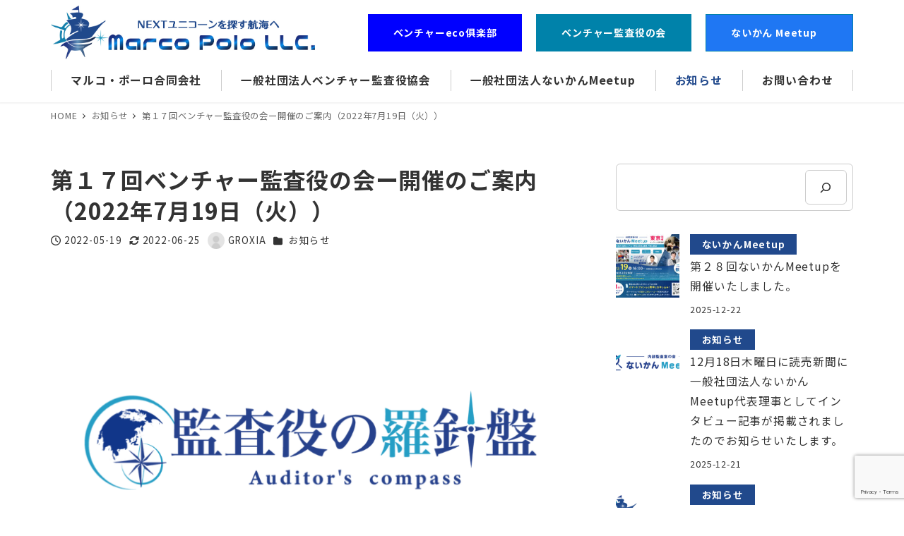

--- FILE ---
content_type: text/html; charset=UTF-8
request_url: https://marcopolo.work/news/venture-auditors-meeting17-information/
body_size: 23310
content:
<!DOCTYPE html>
<html lang="ja" data-sticky-footer="true" data-scrolled="false">

<head>
			<meta charset="UTF-8">
		<meta name="viewport" content="width=device-width, initial-scale=1, minimum-scale=1, viewport-fit=cover">
		<title>第１７回ベンチャー監査役の会ー開催のご案内（2022年7月19日（火）） &#8211; マルコ・ポーロ合同会社</title>
<meta name='robots' content='max-image-preview:large' />
	<style>img:is([sizes="auto" i], [sizes^="auto," i]) { contain-intrinsic-size: 3000px 1500px }</style>
			<meta property="og:title" content="第１７回ベンチャー監査役の会ー開催のご案内（2022年7月19日（火））">
		<meta property="og:type" content="article">
		<meta property="og:url" content="https://marcopolo.work/news/venture-auditors-meeting17-information/">
		<meta property="og:image" content="https://marcopolo.work/wp-content/uploads/2021/11/da165b8b875550aae5d89607600d0da8-1.png">
		<meta property="og:site_name" content="マルコ・ポーロ合同会社">
		<meta property="og:description" content="２０２２年７月１９日開催予定第１部講師：株式会社アスタリスク(2021年9月マザーズ市場上場) 取締役・常勤監&hellip;">
		<meta property="og:locale" content="ja_JP">
				<link rel='dns-prefetch' href='//www.google.com' />
<link rel='dns-prefetch' href='//www.googletagmanager.com' />
<link rel="alternate" type="application/rss+xml" title="マルコ・ポーロ合同会社 &raquo; フィード" href="https://marcopolo.work/feed/" />
<link rel="alternate" type="application/rss+xml" title="マルコ・ポーロ合同会社 &raquo; コメントフィード" href="https://marcopolo.work/comments/feed/" />
		<link rel="profile" href="http://gmpg.org/xfn/11">
												<link rel='stylesheet' id='wp-google-fonts-css' href='https://marcopolo.work/wp-content/uploads/inc2734-wp-google-fonts/noto-sans-jp-400700.css?ver=1' type='text/css' media='all' />
<link rel='stylesheet' id='wp-like-me-box-css' href='https://marcopolo.work/wp-content/themes/snow-monkey/vendor/inc2734/wp-like-me-box/src/assets/css/wp-like-me-box.css?ver=1671338585' type='text/css' media='all' />
<link rel='stylesheet' id='slick-carousel-css' href='https://marcopolo.work/wp-content/themes/snow-monkey/vendor/inc2734/wp-awesome-widgets/src/assets/packages/slick-carousel/slick/slick.css?ver=1671338585' type='text/css' media='all' />
<link rel='stylesheet' id='slick-carousel-theme-css' href='https://marcopolo.work/wp-content/themes/snow-monkey/vendor/inc2734/wp-awesome-widgets/src/assets/packages/slick-carousel/slick/slick-theme.css?ver=1671338585' type='text/css' media='all' />
<link rel='stylesheet' id='wp-awesome-widgets-css' href='https://marcopolo.work/wp-content/themes/snow-monkey/vendor/inc2734/wp-awesome-widgets/src/assets/css/app.css?ver=1671338585' type='text/css' media='all' />
<link rel='stylesheet' id='wp-oembed-blog-card-css' href='https://marcopolo.work/wp-content/themes/snow-monkey/vendor/inc2734/wp-oembed-blog-card/src/assets/css/app.css?ver=1671338585' type='text/css' media='all' />
<link rel='stylesheet' id='wp-share-buttons-css' href='https://marcopolo.work/wp-content/themes/snow-monkey/vendor/inc2734/wp-share-buttons/src/assets/css/wp-share-buttons.css?ver=1671338585' type='text/css' media='all' />
<link rel='stylesheet' id='wp-pure-css-gallery-css' href='https://marcopolo.work/wp-content/themes/snow-monkey/vendor/inc2734/wp-pure-css-gallery/src/assets/css/wp-pure-css-gallery.css?ver=1671338585' type='text/css' media='all' />
<link rel='stylesheet' id='wp-block-library-css' href='https://marcopolo.work/wp-includes/css/dist/block-library/style.min.css?ver=a832848e347357f27c67fd5e730222f4' type='text/css' media='all' />
<link rel='stylesheet' id='snow-monkey-blocks/step-css' href='https://marcopolo.work/wp-content/plugins/snow-monkey-blocks/dist/blocks/step/style.css?ver=1671338694' type='text/css' media='all' />
<link rel='stylesheet' id='spider-css' href='https://marcopolo.work/wp-content/plugins/snow-monkey-blocks/dist/packages/spider/dist/css/spider.css?ver=1671338694' type='text/css' media='all' />
<link rel='stylesheet' id='snow-monkey-blocks/spider-contents-slider-css' href='https://marcopolo.work/wp-content/plugins/snow-monkey-blocks/dist/blocks/spider-contents-slider/style.css?ver=1671338694' type='text/css' media='all' />
<link rel='stylesheet' id='snow-monkey-blocks/taxonomy-terms-css' href='https://marcopolo.work/wp-content/plugins/snow-monkey-blocks/dist/blocks/taxonomy-terms/style.css?ver=1671338694' type='text/css' media='all' />
<link rel='stylesheet' id='snow-monkey-blocks/information-css' href='https://marcopolo.work/wp-content/plugins/snow-monkey-blocks/dist/blocks/information/style.css?ver=1671338694' type='text/css' media='all' />
<link rel='stylesheet' id='snow-monkey-blocks/tabs-css' href='https://marcopolo.work/wp-content/plugins/snow-monkey-blocks/dist/blocks/tabs/style.css?ver=1671338694' type='text/css' media='all' />
<link rel='stylesheet' id='snow-monkey-blocks/media-text-css' href='https://marcopolo.work/wp-content/plugins/snow-monkey-blocks/dist/blocks/media-text/style.css?ver=1671338694' type='text/css' media='all' />
<link rel='stylesheet' id='snow-monkey-blocks/items-css' href='https://marcopolo.work/wp-content/plugins/snow-monkey-blocks/dist/blocks/items/style.css?ver=1671338694' type='text/css' media='all' />
<link rel='stylesheet' id='snow-monkey-blocks/faq-css' href='https://marcopolo.work/wp-content/plugins/snow-monkey-blocks/dist/blocks/faq/style.css?ver=1671338694' type='text/css' media='all' />
<link rel='stylesheet' id='snow-monkey-blocks/section-css' href='https://marcopolo.work/wp-content/plugins/snow-monkey-blocks/dist/blocks/section/style.css?ver=1671338694' type='text/css' media='all' />
<link rel='stylesheet' id='snow-monkey-blocks/section-side-heading-css' href='https://marcopolo.work/wp-content/plugins/snow-monkey-blocks/dist/blocks/section-side-heading/style.css?ver=1671338694' type='text/css' media='all' />
<link rel='stylesheet' id='snow-monkey-blocks/spider-slider-css' href='https://marcopolo.work/wp-content/plugins/snow-monkey-blocks/dist/blocks/spider-slider/style.css?ver=1671338694' type='text/css' media='all' />
<link rel='stylesheet' id='snow-monkey-blocks/section-with-bgimage-css' href='https://marcopolo.work/wp-content/plugins/snow-monkey-blocks/dist/blocks/section-with-bgimage/style.css?ver=1671338694' type='text/css' media='all' />
<link rel='stylesheet' id='snow-monkey-blocks/section-with-bgvideo-css' href='https://marcopolo.work/wp-content/plugins/snow-monkey-blocks/dist/blocks/section-with-bgvideo/style.css?ver=1671338694' type='text/css' media='all' />
<link rel='stylesheet' id='snow-monkey-blocks/container-css' href='https://marcopolo.work/wp-content/plugins/snow-monkey-blocks/dist/blocks/container/style.css?ver=1671338694' type='text/css' media='all' />
<link rel='stylesheet' id='snow-monkey-blocks/countdown-css' href='https://marcopolo.work/wp-content/plugins/snow-monkey-blocks/dist/blocks/countdown/style.css?ver=1671338694' type='text/css' media='all' />
<link rel='stylesheet' id='snow-monkey-blocks/pricing-table-css' href='https://marcopolo.work/wp-content/plugins/snow-monkey-blocks/dist/blocks/pricing-table/style.css?ver=1671338694' type='text/css' media='all' />
<link rel='stylesheet' id='snow-monkey-blocks/slider-css' href='https://marcopolo.work/wp-content/plugins/snow-monkey-blocks/dist/blocks/slider/style.css?ver=1671338694' type='text/css' media='all' />
<link rel='stylesheet' id='snow-monkey-blocks/evaluation-star-css' href='https://marcopolo.work/wp-content/plugins/snow-monkey-blocks/dist/blocks/evaluation-star/style.css?ver=1671338694' type='text/css' media='all' />
<link rel='stylesheet' id='snow-monkey-blocks/thumbnail-gallery-css' href='https://marcopolo.work/wp-content/plugins/snow-monkey-blocks/dist/blocks/thumbnail-gallery/style.css?ver=1671338694' type='text/css' media='all' />
<link rel='stylesheet' id='snow-monkey-blocks/box-css' href='https://marcopolo.work/wp-content/plugins/snow-monkey-blocks/dist/blocks/box/style.css?ver=1671338694' type='text/css' media='all' />
<link rel='stylesheet' id='snow-monkey-blocks/alert-css' href='https://marcopolo.work/wp-content/plugins/snow-monkey-blocks/dist/blocks/alert/style.css?ver=1671338694' type='text/css' media='all' />
<style id='snow-monkey-blocks-hero-header-style-inline-css' type='text/css'>
.smb-hero-header{--smb-hero-header--columns:12;--smb-hero-header--rows:12;--smb-hero-header--max-gap:var(--_margin1);--smb-hero-header--gap:min(3.33333%,var(--smb-hero-header--max-gap));--smb-hero-header--min-height:0px;--smb-hero-header--max-width:none;--smb-hero-header--object-position-x:50%;--smb-hero-header--object-position-y:50%;--smb-hero-header--figure-grid-column-start:1;--smb-hero-header--figure-grid-column-end:-1;--smb-hero-header--figure-grid-row-start:1;--smb-hero-header--figure-grid-row-end:-1;--smb-hero-header--figure-aspect-ratio:auto;--smb-hero-header--body-align-self:auto;--smb-hero-header--body-justify-self:auto;--smb-hero-header--body-grid-column-start:1;--smb-hero-header--body-grid-column-end:-1;--smb-hero-header--body-grid-row-start:1;--smb-hero-header--body-grid-row-end:-1;--smb-hero-header--body-max-width:100%;--smb-hero-header--body-padding-top:0px;--smb-hero-header--body-padding-right:0px;--smb-hero-header--body-padding-bottom:0px;--smb-hero-header--body-padding-left:0px;display:grid;gap:var(--smb-hero-header--gap);grid-template-columns:repeat(var(--smb-hero-header--columns),1fr);grid-template-rows:repeat(var(--smb-hero-header--rows),1fr);max-width:var(--smb-hero-header--max-width)!important;min-height:var(--smb-hero-header--min-height)}.smb-hero-header__figure{aspect-ratio:var(--smb-hero-header--figure-aspect-ratio);grid-column:var(--smb-hero-header--figure-grid-column-start)/var(--smb-hero-header--figure-grid-column-end);grid-row:var(--smb-hero-header--figure-grid-row-start)/var(--smb-hero-header--figure-grid-row-end)}.smb-hero-header__figure>*{height:100%!important;object-fit:cover;object-position:var(--smb-hero-header--object-position-x) var(--smb-hero-header--object-position-y);width:100%!important}.smb-hero-header__body{align-self:var(--smb-hero-header--body-align-self);grid-column:var(--smb-hero-header--body-grid-column-start)/var(--smb-hero-header--body-grid-column-end);grid-row:var(--smb-hero-header--body-grid-row-start)/var(--smb-hero-header--body-grid-row-end);justify-self:var(--smb-hero-header--body-justify-self);max-width:var(--smb-hero-header--body-max-width);padding:var(--smb-hero-header--body-padding-top) var(--smb-hero-header--body-padding-right) var(--smb-hero-header--body-padding-bottom) var(--smb-hero-header--body-padding-left)}@media (orientation:portrait){.smb-hero-header__figure{aspect-ratio:calc(1/(var(--smb-hero-header--figure-aspect-ratio)))}}
</style>
<link rel='stylesheet' id='snow-monkey-blocks/price-menu-css' href='https://marcopolo.work/wp-content/plugins/snow-monkey-blocks/dist/blocks/price-menu/style.css?ver=1671338694' type='text/css' media='all' />
<link rel='stylesheet' id='snow-monkey-blocks/spider-pickup-slider-css' href='https://marcopolo.work/wp-content/plugins/snow-monkey-blocks/dist/blocks/spider-pickup-slider/style.css?ver=1671338694' type='text/css' media='all' />
<link rel='stylesheet' id='snow-monkey-blocks/panels-css' href='https://marcopolo.work/wp-content/plugins/snow-monkey-blocks/dist/blocks/panels/style.css?ver=1671338694' type='text/css' media='all' />
<link rel='stylesheet' id='snow-monkey-blocks/directory-structure-css' href='https://marcopolo.work/wp-content/plugins/snow-monkey-blocks/dist/blocks/directory-structure/style.css?ver=1671338694' type='text/css' media='all' />
<link rel='stylesheet' id='snow-monkey-blocks/categories-list-css' href='https://marcopolo.work/wp-content/plugins/snow-monkey-blocks/dist/blocks/categories-list/style.css?ver=1671338694' type='text/css' media='all' />
<link rel='stylesheet' id='snow-monkey-blocks/list-css' href='https://marcopolo.work/wp-content/plugins/snow-monkey-blocks/dist/blocks/list/style.css?ver=1671338694' type='text/css' media='all' />
<link rel='stylesheet' id='snow-monkey-blocks/btn-css' href='https://marcopolo.work/wp-content/plugins/snow-monkey-blocks/dist/blocks/btn/style.css?ver=1671338694' type='text/css' media='all' />
<link rel='stylesheet' id='snow-monkey-blocks/buttons-css' href='https://marcopolo.work/wp-content/plugins/snow-monkey-blocks/dist/blocks/buttons/style.css?ver=1671338694' type='text/css' media='all' />
<link rel='stylesheet' id='snow-monkey-blocks/accordion-css' href='https://marcopolo.work/wp-content/plugins/snow-monkey-blocks/dist/blocks/accordion/style.css?ver=1671338694' type='text/css' media='all' />
<link rel='stylesheet' id='snow-monkey-blocks/balloon-css' href='https://marcopolo.work/wp-content/plugins/snow-monkey-blocks/dist/blocks/balloon/style.css?ver=1671338694' type='text/css' media='all' />
<link rel='stylesheet' id='snow-monkey-blocks/btn-box-css' href='https://marcopolo.work/wp-content/plugins/snow-monkey-blocks/dist/blocks/btn-box/style.css?ver=1671338694' type='text/css' media='all' />
<link rel='stylesheet' id='snow-monkey-blocks/testimonial-css' href='https://marcopolo.work/wp-content/plugins/snow-monkey-blocks/dist/blocks/testimonial/style.css?ver=1671338694' type='text/css' media='all' />
<link rel='stylesheet' id='snow-monkey-blocks/section-break-the-grid-css' href='https://marcopolo.work/wp-content/plugins/snow-monkey-blocks/dist/blocks/section-break-the-grid/style.css?ver=1671338694' type='text/css' media='all' />
<link rel='stylesheet' id='snow-monkey-blocks/rating-box-css' href='https://marcopolo.work/wp-content/plugins/snow-monkey-blocks/dist/blocks/rating-box/style.css?ver=1671338694' type='text/css' media='all' />
<style id='snow-monkey-forms-control-checkboxes-style-inline-css' type='text/css'>
@media (min-width:640px){.smf-form .smf-item .smf-checkboxes-control__control>.smf-label{display:inline-block;margin-right:.9rem;margin-right:calc(var(--_space, 1.8rem)*.5*var(--_margin-scale, 1))}}.smf-form .smf-item .smf-checkboxes-control--horizontal .smf-checkboxes-control__control>.smf-label{display:inline-block}.smf-form .smf-item .smf-checkboxes-control--vertical .smf-checkboxes-control__control>.smf-label{display:block}.smf-form .smf-item .smf-checkbox-control{align-items:center;align-items:flex-start;display:inline-flex}@supports ((-webkit-appearance:none) or (appearance:none)) or (-moz-appearance:none){.smf-form .smf-item .smf-checkbox-control__control{-webkit-appearance:none;appearance:none;background-color:var(--_color-white,#fff);border:1px solid var(--_form-control-border-color,var(--_light-color-gray,#ccc));border-radius:var(--_border-radius,3px);box-shadow:inset 0 1px 1px rgba(0,0,0,.035);cursor:pointer;display:inline-block;height:16px;outline:0;position:relative;transition:border var(--_transition-duration,.2s) var(--_transition-function-timing,ease-out) var(--_transition-delay,0s);width:16px}.smf-form .smf-item .smf-checkbox-control__control:hover{border-color:var(--_form-control-border-color-hover,var(--_color-gray,#999))}.smf-form .smf-item .smf-checkbox-control__control:active,.smf-form .smf-item .smf-checkbox-control__control:focus,.smf-form .smf-item .smf-checkbox-control__control:focus-within,.smf-form .smf-item .smf-checkbox-control__control[aria-selected=true]{border-color:var(--_form-control-border-color-focus,#85b7d9)}.smf-form .smf-item .smf-checkbox-control__control>input,.smf-form .smf-item .smf-checkbox-control__control>textarea{border:none;outline:none}.smf-form .smf-item .smf-checkbox-control__control:before{border-color:var(--_color-white,#fff);border-style:solid;border-width:0 2px 2px 0;height:8px;left:calc(50% - 3px);margin:0!important;top:calc(50% - 5px);transform:rotate(45deg);visibility:hidden;width:6px}.smf-form .smf-item .smf-checkbox-control__control:checked{background-color:#3a87fd;border-color:#3a87fd}.smf-form .smf-item .smf-checkbox-control__control:checked:before{content:"";display:block;position:absolute;visibility:visible}.smf-form .smf-item .smf-checkbox-control__control:disabled{background-color:var(--_lightest-color-gray,#f7f7f7)}.smf-form .smf-item .smf-checkbox-control__control:disabled:before{border-color:var(--_dark-color-gray,#666)}}.smf-form .smf-item .smf-checkbox-control__control{margin-right:.45rem;margin-right:calc(var(--_space, 1.8rem)*.25*var(--_margin-scale, 1));margin-top:.33333rem}
</style>
<style id='snow-monkey-forms-control-email-style-inline-css' type='text/css'>
.smf-form .smf-item .smf-text-control__control{background-color:var(--_color-white,#fff);border:1px solid var(--_form-control-border-color,var(--_light-color-gray,#ccc));border-radius:var(--_border-radius,3px);box-shadow:inset 0 1px 1px rgba(0,0,0,.035);max-width:100%;outline:0;padding:.45rem .9rem;padding:calc(var(--_space, 1.8rem)*.25) calc(var(--_space, 1.8rem)*.5);transition:border var(--_transition-duration,.2s) var(--_transition-function-timing,ease-out) var(--_transition-delay,0s)}.smf-form .smf-item .smf-text-control__control:hover{border-color:var(--_form-control-border-color-hover,var(--_color-gray,#999))}.smf-form .smf-item .smf-text-control__control:active,.smf-form .smf-item .smf-text-control__control:focus,.smf-form .smf-item .smf-text-control__control:focus-within,.smf-form .smf-item .smf-text-control__control[aria-selected=true]{border-color:var(--_form-control-border-color-focus,#85b7d9)}.smf-form .smf-item .smf-text-control__control>input,.smf-form .smf-item .smf-text-control__control>textarea{border:none;outline:none}.smf-form .smf-item .smf-text-control__control:disabled{background-color:var(--_lightest-color-gray,#f7f7f7)}textarea.smf-form .smf-item .smf-text-control__control{height:auto;width:100%}
</style>
<style id='snow-monkey-forms-control-file-style-inline-css' type='text/css'>
.smf-form .smf-item .smf-file-control{position:relative}.smf-form .smf-item .smf-file-control__filename,.smf-form .smf-item .smf-file-control__label{display:none}.smf-form .smf-item .smf-file-control>label{position:relative}@supports ((-webkit-appearance:none) or (appearance:none)) or (-moz-appearance:none){.smf-form .smf-item .smf-file-control:before{bottom:-3px;content:"";display:block;left:-3px;position:absolute;right:-3px;top:-3px}.smf-form .smf-item .smf-file-control:active:before,.smf-form .smf-item .smf-file-control:focus-within:before,.smf-form .smf-item .smf-file-control:focus:before{border:1px solid var(--_form-control-border-color-focus,#85b7d9);border-radius:var(--_border-radius,3px)}.smf-form .smf-item .smf-file-control>label{align-items:center;display:inline-flex;flex-wrap:nowrap}.smf-form .smf-item .smf-file-control>label>*{flex:0 0 auto}.smf-form .smf-item .smf-file-control__control{display:none}.smf-form .smf-item .smf-file-control__label{background-color:#eee;background-image:linear-gradient(180deg,#fff,#eee);border:1px solid var(--_form-control-border-color,var(--_light-color-gray,#ccc));border-radius:var(--_border-radius,3px);border-radius:3px;color:#333;cursor:pointer;display:inline-block;outline:0;padding:.45rem .9rem;padding:calc(var(--_space, 1.8rem)*.25) calc(var(--_space, 1.8rem)*.5);text-decoration:none;transition:border var(--_transition-duration,.2s) var(--_transition-function-timing,ease-out) var(--_transition-delay,0s)}.smf-form .smf-item .smf-file-control__label:hover{border-color:var(--_form-control-border-color-hover,var(--_color-gray,#999))}.smf-form .smf-item .smf-file-control__label:active,.smf-form .smf-item .smf-file-control__label:focus,.smf-form .smf-item .smf-file-control__label:focus-within,.smf-form .smf-item .smf-file-control__label[aria-selected=true]{border-color:var(--_form-control-border-color-focus,#85b7d9)}.smf-form .smf-item .smf-file-control__label>input,.smf-form .smf-item .smf-file-control__label>textarea{border:none;outline:none}.smf-form .smf-item .smf-file-control__filename{display:inline-block;margin-left:1em}.smf-form .smf-item .smf-file-control__value{margin-top:.25em}}
</style>
<style id='snow-monkey-forms-item-style-inline-css' type='text/css'>
.smf-item label{cursor:pointer}.smf-item__description{color:#666;font-size:.875rem;line-height:calc(1.03203 + var(--_half-leading, .4)*2);margin-top:.225rem;margin-top:calc(var(--_space, 1.8rem)*.125*var(--_margin-scale, 1))}
</style>
<style id='snow-monkey-forms-control-radio-buttons-style-inline-css' type='text/css'>
@media (min-width:640px){.smf-form .smf-item .smf-radio-buttons-control__control>.smf-label{display:inline-block;margin-right:.9rem;margin-right:calc(var(--_space, 1.8rem)*.5*var(--_margin-scale, 1))}}.smf-form .smf-item .smf-radio-buttons-control--horizontal .smf-radio-buttons-control__control>.smf-label{display:inline-block}.smf-form .smf-item .smf-radio-buttons-control--vertical .smf-radio-buttons-control__control>.smf-label{display:block}.smf-form .smf-item .smf-radio-button-control{align-items:center;display:inline-flex}@supports ((-webkit-appearance:none) or (appearance:none)) or (-moz-appearance:none){.smf-form .smf-item .smf-radio-button-control__control{-webkit-appearance:none;appearance:none;background-color:var(--_color-white,#fff);border:1px solid var(--_form-control-border-color,var(--_light-color-gray,#ccc));border-radius:var(--_border-radius,3px);border-radius:100%;box-shadow:inset 0 1px 1px rgba(0,0,0,.035);cursor:pointer;display:inline-block;height:16px;outline:0;position:relative;transition:border var(--_transition-duration,.2s) var(--_transition-function-timing,ease-out) var(--_transition-delay,0s);width:16px}.smf-form .smf-item .smf-radio-button-control__control:hover{border-color:var(--_form-control-border-color-hover,var(--_color-gray,#999))}.smf-form .smf-item .smf-radio-button-control__control:active,.smf-form .smf-item .smf-radio-button-control__control:focus,.smf-form .smf-item .smf-radio-button-control__control:focus-within,.smf-form .smf-item .smf-radio-button-control__control[aria-selected=true]{border-color:var(--_form-control-border-color-focus,#85b7d9)}.smf-form .smf-item .smf-radio-button-control__control>input,.smf-form .smf-item .smf-radio-button-control__control>textarea{border:none;outline:none}.smf-form .smf-item .smf-radio-button-control__control:before{background-color:var(--_color-white,#fff);border-radius:100%;height:6px;left:calc(50% - 3px);margin:0!important;overflow:hidden;top:calc(50% - 3px);visibility:hidden;width:6px}.smf-form .smf-item .smf-radio-button-control__control:checked{background-color:#3a87fd;border-color:#3a87fd}.smf-form .smf-item .smf-radio-button-control__control:checked:before{content:"";display:block;position:absolute;visibility:visible}.smf-form .smf-item .smf-radio-button-control__control:disabled{background-color:var(--_lightest-color-gray,#f7f7f7)}.smf-form .smf-item .smf-radio-button-control__control:disabled:before{background-color:var(--_dark-color-gray,#666)}}.smf-form .smf-item .smf-radio-button-control{align-items:flex-start}.smf-form .smf-item .smf-radio-button-control__control{margin-right:.45rem;margin-right:calc(var(--_space, 1.8rem)*.25*var(--_margin-scale, 1));margin-top:.33333rem}
</style>
<style id='snow-monkey-forms-control-select-style-inline-css' type='text/css'>
.smf-form .smf-item .smf-select-control{display:inline-block}.smf-form .smf-item .smf-select-control__toggle{display:none}@supports ((-webkit-appearance:none) or (appearance:none)) or (-moz-appearance:none){.smf-form .smf-item .smf-select-control{position:relative}.smf-form .smf-item .smf-select-control__control{-webkit-appearance:none;appearance:none;background-color:transparent;border:1px solid var(--_form-control-border-color,var(--_light-color-gray,#ccc));border-radius:var(--_border-radius,3px);cursor:pointer;display:inline-block;line-height:1;max-width:100%;outline:0;padding:.9rem 2.25rem .9rem .9rem;padding:calc(var(--_space, 1.8rem)*.5) calc(var(--_space, 1.8rem)*1.25) calc(var(--_space, 1.8rem)*.5) calc(var(--_space, 1.8rem)*.5);position:relative;transition:border var(--_transition-duration,.2s) var(--_transition-function-timing,ease-out) var(--_transition-delay,0s);z-index:1}.smf-form .smf-item .smf-select-control__control:hover{border-color:var(--_form-control-border-color-hover,var(--_color-gray,#999))}.smf-form .smf-item .smf-select-control__control:active,.smf-form .smf-item .smf-select-control__control:focus,.smf-form .smf-item .smf-select-control__control:focus-within,.smf-form .smf-item .smf-select-control__control[aria-selected=true]{border-color:var(--_form-control-border-color-focus,#85b7d9)}.smf-form .smf-item .smf-select-control__control>input,.smf-form .smf-item .smf-select-control__control>textarea{border:none;outline:none}.smf-form .smf-item .smf-select-control__control:focus+.smf-select-control__toggle:before{border-color:#3a87fd}.smf-form .smf-item .smf-select-control__control:disabled+.smf-select-control__toggle{background-color:var(--_lightest-color-gray,#f7f7f7)}.smf-form .smf-item .smf-select-control__toggle{background-color:var(--_color-white,#fff);bottom:0;display:block;left:0;position:absolute;right:0;top:0;z-index:0}.smf-form .smf-item .smf-select-control__toggle:before{border-color:var(--_color-text,#333);border-style:solid;border-width:0 1px 1px 0;content:"";display:block;height:6px;position:absolute;right:.9rem;top:calc(50% - 4px);transform:rotate(45deg);width:6px}}
</style>
<style id='snow-monkey-forms-control-tel-style-inline-css' type='text/css'>
.smf-form .smf-item .smf-text-control__control{background-color:var(--_color-white,#fff);border:1px solid var(--_form-control-border-color,var(--_light-color-gray,#ccc));border-radius:var(--_border-radius,3px);box-shadow:inset 0 1px 1px rgba(0,0,0,.035);max-width:100%;outline:0;padding:.45rem .9rem;padding:calc(var(--_space, 1.8rem)*.25) calc(var(--_space, 1.8rem)*.5);transition:border var(--_transition-duration,.2s) var(--_transition-function-timing,ease-out) var(--_transition-delay,0s)}.smf-form .smf-item .smf-text-control__control:hover{border-color:var(--_form-control-border-color-hover,var(--_color-gray,#999))}.smf-form .smf-item .smf-text-control__control:active,.smf-form .smf-item .smf-text-control__control:focus,.smf-form .smf-item .smf-text-control__control:focus-within,.smf-form .smf-item .smf-text-control__control[aria-selected=true]{border-color:var(--_form-control-border-color-focus,#85b7d9)}.smf-form .smf-item .smf-text-control__control>input,.smf-form .smf-item .smf-text-control__control>textarea{border:none;outline:none}.smf-form .smf-item .smf-text-control__control:disabled{background-color:var(--_lightest-color-gray,#f7f7f7)}textarea.smf-form .smf-item .smf-text-control__control{height:auto;width:100%}
</style>
<style id='snow-monkey-forms-control-text-style-inline-css' type='text/css'>
.smf-form .smf-item .smf-text-control__control{background-color:var(--_color-white,#fff);border:1px solid var(--_form-control-border-color,var(--_light-color-gray,#ccc));border-radius:var(--_border-radius,3px);box-shadow:inset 0 1px 1px rgba(0,0,0,.035);max-width:100%;outline:0;padding:.45rem .9rem;padding:calc(var(--_space, 1.8rem)*.25) calc(var(--_space, 1.8rem)*.5);transition:border var(--_transition-duration,.2s) var(--_transition-function-timing,ease-out) var(--_transition-delay,0s)}.smf-form .smf-item .smf-text-control__control:hover{border-color:var(--_form-control-border-color-hover,var(--_color-gray,#999))}.smf-form .smf-item .smf-text-control__control:active,.smf-form .smf-item .smf-text-control__control:focus,.smf-form .smf-item .smf-text-control__control:focus-within,.smf-form .smf-item .smf-text-control__control[aria-selected=true]{border-color:var(--_form-control-border-color-focus,#85b7d9)}.smf-form .smf-item .smf-text-control__control>input,.smf-form .smf-item .smf-text-control__control>textarea{border:none;outline:none}.smf-form .smf-item .smf-text-control__control:disabled{background-color:var(--_lightest-color-gray,#f7f7f7)}textarea.smf-form .smf-item .smf-text-control__control{height:auto;width:100%}
</style>
<style id='snow-monkey-forms-control-textarea-style-inline-css' type='text/css'>
.smf-form .smf-item .smf-textarea-control__control{background-color:var(--_color-white,#fff);border:1px solid var(--_form-control-border-color,var(--_light-color-gray,#ccc));border-radius:var(--_border-radius,3px);box-shadow:inset 0 1px 1px rgba(0,0,0,.035);display:block;max-width:100%;outline:0;padding:.45rem .9rem;padding:calc(var(--_space, 1.8rem)*.25) calc(var(--_space, 1.8rem)*.5);transition:border var(--_transition-duration,.2s) var(--_transition-function-timing,ease-out) var(--_transition-delay,0s);width:100%}.smf-form .smf-item .smf-textarea-control__control:hover{border-color:var(--_form-control-border-color-hover,var(--_color-gray,#999))}.smf-form .smf-item .smf-textarea-control__control:active,.smf-form .smf-item .smf-textarea-control__control:focus,.smf-form .smf-item .smf-textarea-control__control:focus-within,.smf-form .smf-item .smf-textarea-control__control[aria-selected=true]{border-color:var(--_form-control-border-color-focus,#85b7d9)}.smf-form .smf-item .smf-textarea-control__control>input,.smf-form .smf-item .smf-textarea-control__control>textarea{border:none;outline:none}.smf-form .smf-item .smf-textarea-control__control:disabled{background-color:var(--_lightest-color-gray,#f7f7f7)}textarea.smf-form .smf-item .smf-textarea-control__control{height:auto;width:100%}
</style>
<style id='snow-monkey-forms-control-url-style-inline-css' type='text/css'>
.smf-form .smf-item .smf-text-control__control{background-color:var(--_color-white,#fff);border:1px solid var(--_form-control-border-color,var(--_light-color-gray,#ccc));border-radius:var(--_border-radius,3px);box-shadow:inset 0 1px 1px rgba(0,0,0,.035);max-width:100%;outline:0;padding:.45rem .9rem;padding:calc(var(--_space, 1.8rem)*.25) calc(var(--_space, 1.8rem)*.5);transition:border var(--_transition-duration,.2s) var(--_transition-function-timing,ease-out) var(--_transition-delay,0s)}.smf-form .smf-item .smf-text-control__control:hover{border-color:var(--_form-control-border-color-hover,var(--_color-gray,#999))}.smf-form .smf-item .smf-text-control__control:active,.smf-form .smf-item .smf-text-control__control:focus,.smf-form .smf-item .smf-text-control__control:focus-within,.smf-form .smf-item .smf-text-control__control[aria-selected=true]{border-color:var(--_form-control-border-color-focus,#85b7d9)}.smf-form .smf-item .smf-text-control__control>input,.smf-form .smf-item .smf-text-control__control>textarea{border:none;outline:none}.smf-form .smf-item .smf-text-control__control:disabled{background-color:var(--_lightest-color-gray,#f7f7f7)}textarea.smf-form .smf-item .smf-text-control__control{height:auto;width:100%}
</style>
<link rel='stylesheet' id='snow-monkey-blocks-css' href='https://marcopolo.work/wp-content/plugins/snow-monkey-blocks/dist/css/blocks.css?ver=1671338694' type='text/css' media='all' />
<link rel='stylesheet' id='snow-monkey-forms-css' href='https://marcopolo.work/wp-content/plugins/snow-monkey-forms/dist/css/app.css?ver=1671338697' type='text/css' media='all' />
<link rel='stylesheet' id='snow-monkey-snow-monkey-blocks-app-css' href='https://marcopolo.work/wp-content/themes/snow-monkey/assets/css/dependency/snow-monkey-blocks/app.css?ver=1671338585' type='text/css' media='all' />
<link rel='stylesheet' id='snow-monkey-snow-monkey-blocks-theme-css' href='https://marcopolo.work/wp-content/themes/snow-monkey/assets/css/dependency/snow-monkey-blocks/app-theme.css?ver=1671338585' type='text/css' media='all' />
<link rel='stylesheet' id='snow-monkey-snow-monkey-forms-app-css' href='https://marcopolo.work/wp-content/themes/snow-monkey/assets/css/dependency/snow-monkey-forms/app.css?ver=1671338585' type='text/css' media='all' />
<link rel='stylesheet' id='snow-monkey-snow-monkey-forms-theme-css' href='https://marcopolo.work/wp-content/themes/snow-monkey/assets/css/dependency/snow-monkey-forms/app-theme.css?ver=1671338585' type='text/css' media='all' />
<style id='global-styles-inline-css' type='text/css'>
:root{--wp--preset--aspect-ratio--square: 1;--wp--preset--aspect-ratio--4-3: 4/3;--wp--preset--aspect-ratio--3-4: 3/4;--wp--preset--aspect-ratio--3-2: 3/2;--wp--preset--aspect-ratio--2-3: 2/3;--wp--preset--aspect-ratio--16-9: 16/9;--wp--preset--aspect-ratio--9-16: 9/16;--wp--preset--color--black: #000000;--wp--preset--color--cyan-bluish-gray: #abb8c3;--wp--preset--color--white: #ffffff;--wp--preset--color--pale-pink: #f78da7;--wp--preset--color--vivid-red: #cf2e2e;--wp--preset--color--luminous-vivid-orange: #ff6900;--wp--preset--color--luminous-vivid-amber: #fcb900;--wp--preset--color--light-green-cyan: #7bdcb5;--wp--preset--color--vivid-green-cyan: #00d084;--wp--preset--color--pale-cyan-blue: #8ed1fc;--wp--preset--color--vivid-cyan-blue: #0693e3;--wp--preset--color--vivid-purple: #9b51e0;--wp--preset--color--text-color: #333;--wp--preset--color--dark-gray: #999;--wp--preset--color--gray: #ccc;--wp--preset--color--very-light-gray: #eee;--wp--preset--color--lightest-grey: #f7f7f7;--wp--preset--color--accent-color: #21498c;--wp--preset--color--sub-accent-color: #21498c;--wp--preset--gradient--vivid-cyan-blue-to-vivid-purple: linear-gradient(135deg,rgba(6,147,227,1) 0%,rgb(155,81,224) 100%);--wp--preset--gradient--light-green-cyan-to-vivid-green-cyan: linear-gradient(135deg,rgb(122,220,180) 0%,rgb(0,208,130) 100%);--wp--preset--gradient--luminous-vivid-amber-to-luminous-vivid-orange: linear-gradient(135deg,rgba(252,185,0,1) 0%,rgba(255,105,0,1) 100%);--wp--preset--gradient--luminous-vivid-orange-to-vivid-red: linear-gradient(135deg,rgba(255,105,0,1) 0%,rgb(207,46,46) 100%);--wp--preset--gradient--very-light-gray-to-cyan-bluish-gray: linear-gradient(135deg,rgb(238,238,238) 0%,rgb(169,184,195) 100%);--wp--preset--gradient--cool-to-warm-spectrum: linear-gradient(135deg,rgb(74,234,220) 0%,rgb(151,120,209) 20%,rgb(207,42,186) 40%,rgb(238,44,130) 60%,rgb(251,105,98) 80%,rgb(254,248,76) 100%);--wp--preset--gradient--blush-light-purple: linear-gradient(135deg,rgb(255,206,236) 0%,rgb(152,150,240) 100%);--wp--preset--gradient--blush-bordeaux: linear-gradient(135deg,rgb(254,205,165) 0%,rgb(254,45,45) 50%,rgb(107,0,62) 100%);--wp--preset--gradient--luminous-dusk: linear-gradient(135deg,rgb(255,203,112) 0%,rgb(199,81,192) 50%,rgb(65,88,208) 100%);--wp--preset--gradient--pale-ocean: linear-gradient(135deg,rgb(255,245,203) 0%,rgb(182,227,212) 50%,rgb(51,167,181) 100%);--wp--preset--gradient--electric-grass: linear-gradient(135deg,rgb(202,248,128) 0%,rgb(113,206,126) 100%);--wp--preset--gradient--midnight: linear-gradient(135deg,rgb(2,3,129) 0%,rgb(40,116,252) 100%);--wp--preset--font-size--small: 13px;--wp--preset--font-size--medium: 20px;--wp--preset--font-size--large: 36px;--wp--preset--font-size--x-large: 42px;--wp--preset--font-size--sm-small: 16px;--wp--preset--font-size--sm-normal: 18px;--wp--preset--font-size--sm-medium: 22px;--wp--preset--font-size--sm-large: 30px;--wp--preset--font-size--sm-xlarge: 46px;--wp--preset--font-size--sm-xxlarge: 78px;--wp--preset--font-size--sm-xxxlarge: 142px;--wp--preset--spacing--20: 0.44rem;--wp--preset--spacing--30: 0.67rem;--wp--preset--spacing--40: 1rem;--wp--preset--spacing--50: 1.5rem;--wp--preset--spacing--60: 2.25rem;--wp--preset--spacing--70: 3.38rem;--wp--preset--spacing--80: 5.06rem;--wp--preset--shadow--natural: 6px 6px 9px rgba(0, 0, 0, 0.2);--wp--preset--shadow--deep: 12px 12px 50px rgba(0, 0, 0, 0.4);--wp--preset--shadow--sharp: 6px 6px 0px rgba(0, 0, 0, 0.2);--wp--preset--shadow--outlined: 6px 6px 0px -3px rgba(255, 255, 255, 1), 6px 6px rgba(0, 0, 0, 1);--wp--preset--shadow--crisp: 6px 6px 0px rgba(0, 0, 0, 1);}:root { --wp--style--global--content-size: var(--wp-block-width);--wp--style--global--wide-size: calc(var(--wp-block-width) + 240px); }:where(body) { margin: 0; }.wp-site-blocks > .alignleft { float: left; margin-right: 2em; }.wp-site-blocks > .alignright { float: right; margin-left: 2em; }.wp-site-blocks > .aligncenter { justify-content: center; margin-left: auto; margin-right: auto; }:where(.is-layout-flex){gap: 0.5em;}:where(.is-layout-grid){gap: 0.5em;}.is-layout-flow > .alignleft{float: left;margin-inline-start: 0;margin-inline-end: 2em;}.is-layout-flow > .alignright{float: right;margin-inline-start: 2em;margin-inline-end: 0;}.is-layout-flow > .aligncenter{margin-left: auto !important;margin-right: auto !important;}.is-layout-constrained > .alignleft{float: left;margin-inline-start: 0;margin-inline-end: 2em;}.is-layout-constrained > .alignright{float: right;margin-inline-start: 2em;margin-inline-end: 0;}.is-layout-constrained > .aligncenter{margin-left: auto !important;margin-right: auto !important;}.is-layout-constrained > :where(:not(.alignleft):not(.alignright):not(.alignfull)){max-width: var(--wp--style--global--content-size);margin-left: auto !important;margin-right: auto !important;}.is-layout-constrained > .alignwide{max-width: var(--wp--style--global--wide-size);}body .is-layout-flex{display: flex;}.is-layout-flex{flex-wrap: wrap;align-items: center;}.is-layout-flex > :is(*, div){margin: 0;}body .is-layout-grid{display: grid;}.is-layout-grid > :is(*, div){margin: 0;}body{padding-top: 0px;padding-right: 0px;padding-bottom: 0px;padding-left: 0px;}a:where(:not(.wp-element-button)){text-decoration: underline;}:root :where(.wp-element-button, .wp-block-button__link){background-color: #32373c;border-width: 0;color: #fff;font-family: inherit;font-size: inherit;line-height: inherit;padding: calc(0.667em + 2px) calc(1.333em + 2px);text-decoration: none;}.has-black-color{color: var(--wp--preset--color--black) !important;}.has-cyan-bluish-gray-color{color: var(--wp--preset--color--cyan-bluish-gray) !important;}.has-white-color{color: var(--wp--preset--color--white) !important;}.has-pale-pink-color{color: var(--wp--preset--color--pale-pink) !important;}.has-vivid-red-color{color: var(--wp--preset--color--vivid-red) !important;}.has-luminous-vivid-orange-color{color: var(--wp--preset--color--luminous-vivid-orange) !important;}.has-luminous-vivid-amber-color{color: var(--wp--preset--color--luminous-vivid-amber) !important;}.has-light-green-cyan-color{color: var(--wp--preset--color--light-green-cyan) !important;}.has-vivid-green-cyan-color{color: var(--wp--preset--color--vivid-green-cyan) !important;}.has-pale-cyan-blue-color{color: var(--wp--preset--color--pale-cyan-blue) !important;}.has-vivid-cyan-blue-color{color: var(--wp--preset--color--vivid-cyan-blue) !important;}.has-vivid-purple-color{color: var(--wp--preset--color--vivid-purple) !important;}.has-text-color-color{color: var(--wp--preset--color--text-color) !important;}.has-dark-gray-color{color: var(--wp--preset--color--dark-gray) !important;}.has-gray-color{color: var(--wp--preset--color--gray) !important;}.has-very-light-gray-color{color: var(--wp--preset--color--very-light-gray) !important;}.has-lightest-grey-color{color: var(--wp--preset--color--lightest-grey) !important;}.has-accent-color-color{color: var(--wp--preset--color--accent-color) !important;}.has-sub-accent-color-color{color: var(--wp--preset--color--sub-accent-color) !important;}.has-black-background-color{background-color: var(--wp--preset--color--black) !important;}.has-cyan-bluish-gray-background-color{background-color: var(--wp--preset--color--cyan-bluish-gray) !important;}.has-white-background-color{background-color: var(--wp--preset--color--white) !important;}.has-pale-pink-background-color{background-color: var(--wp--preset--color--pale-pink) !important;}.has-vivid-red-background-color{background-color: var(--wp--preset--color--vivid-red) !important;}.has-luminous-vivid-orange-background-color{background-color: var(--wp--preset--color--luminous-vivid-orange) !important;}.has-luminous-vivid-amber-background-color{background-color: var(--wp--preset--color--luminous-vivid-amber) !important;}.has-light-green-cyan-background-color{background-color: var(--wp--preset--color--light-green-cyan) !important;}.has-vivid-green-cyan-background-color{background-color: var(--wp--preset--color--vivid-green-cyan) !important;}.has-pale-cyan-blue-background-color{background-color: var(--wp--preset--color--pale-cyan-blue) !important;}.has-vivid-cyan-blue-background-color{background-color: var(--wp--preset--color--vivid-cyan-blue) !important;}.has-vivid-purple-background-color{background-color: var(--wp--preset--color--vivid-purple) !important;}.has-text-color-background-color{background-color: var(--wp--preset--color--text-color) !important;}.has-dark-gray-background-color{background-color: var(--wp--preset--color--dark-gray) !important;}.has-gray-background-color{background-color: var(--wp--preset--color--gray) !important;}.has-very-light-gray-background-color{background-color: var(--wp--preset--color--very-light-gray) !important;}.has-lightest-grey-background-color{background-color: var(--wp--preset--color--lightest-grey) !important;}.has-accent-color-background-color{background-color: var(--wp--preset--color--accent-color) !important;}.has-sub-accent-color-background-color{background-color: var(--wp--preset--color--sub-accent-color) !important;}.has-black-border-color{border-color: var(--wp--preset--color--black) !important;}.has-cyan-bluish-gray-border-color{border-color: var(--wp--preset--color--cyan-bluish-gray) !important;}.has-white-border-color{border-color: var(--wp--preset--color--white) !important;}.has-pale-pink-border-color{border-color: var(--wp--preset--color--pale-pink) !important;}.has-vivid-red-border-color{border-color: var(--wp--preset--color--vivid-red) !important;}.has-luminous-vivid-orange-border-color{border-color: var(--wp--preset--color--luminous-vivid-orange) !important;}.has-luminous-vivid-amber-border-color{border-color: var(--wp--preset--color--luminous-vivid-amber) !important;}.has-light-green-cyan-border-color{border-color: var(--wp--preset--color--light-green-cyan) !important;}.has-vivid-green-cyan-border-color{border-color: var(--wp--preset--color--vivid-green-cyan) !important;}.has-pale-cyan-blue-border-color{border-color: var(--wp--preset--color--pale-cyan-blue) !important;}.has-vivid-cyan-blue-border-color{border-color: var(--wp--preset--color--vivid-cyan-blue) !important;}.has-vivid-purple-border-color{border-color: var(--wp--preset--color--vivid-purple) !important;}.has-text-color-border-color{border-color: var(--wp--preset--color--text-color) !important;}.has-dark-gray-border-color{border-color: var(--wp--preset--color--dark-gray) !important;}.has-gray-border-color{border-color: var(--wp--preset--color--gray) !important;}.has-very-light-gray-border-color{border-color: var(--wp--preset--color--very-light-gray) !important;}.has-lightest-grey-border-color{border-color: var(--wp--preset--color--lightest-grey) !important;}.has-accent-color-border-color{border-color: var(--wp--preset--color--accent-color) !important;}.has-sub-accent-color-border-color{border-color: var(--wp--preset--color--sub-accent-color) !important;}.has-vivid-cyan-blue-to-vivid-purple-gradient-background{background: var(--wp--preset--gradient--vivid-cyan-blue-to-vivid-purple) !important;}.has-light-green-cyan-to-vivid-green-cyan-gradient-background{background: var(--wp--preset--gradient--light-green-cyan-to-vivid-green-cyan) !important;}.has-luminous-vivid-amber-to-luminous-vivid-orange-gradient-background{background: var(--wp--preset--gradient--luminous-vivid-amber-to-luminous-vivid-orange) !important;}.has-luminous-vivid-orange-to-vivid-red-gradient-background{background: var(--wp--preset--gradient--luminous-vivid-orange-to-vivid-red) !important;}.has-very-light-gray-to-cyan-bluish-gray-gradient-background{background: var(--wp--preset--gradient--very-light-gray-to-cyan-bluish-gray) !important;}.has-cool-to-warm-spectrum-gradient-background{background: var(--wp--preset--gradient--cool-to-warm-spectrum) !important;}.has-blush-light-purple-gradient-background{background: var(--wp--preset--gradient--blush-light-purple) !important;}.has-blush-bordeaux-gradient-background{background: var(--wp--preset--gradient--blush-bordeaux) !important;}.has-luminous-dusk-gradient-background{background: var(--wp--preset--gradient--luminous-dusk) !important;}.has-pale-ocean-gradient-background{background: var(--wp--preset--gradient--pale-ocean) !important;}.has-electric-grass-gradient-background{background: var(--wp--preset--gradient--electric-grass) !important;}.has-midnight-gradient-background{background: var(--wp--preset--gradient--midnight) !important;}.has-small-font-size{font-size: var(--wp--preset--font-size--small) !important;}.has-medium-font-size{font-size: var(--wp--preset--font-size--medium) !important;}.has-large-font-size{font-size: var(--wp--preset--font-size--large) !important;}.has-x-large-font-size{font-size: var(--wp--preset--font-size--x-large) !important;}.has-sm-small-font-size{font-size: var(--wp--preset--font-size--sm-small) !important;}.has-sm-normal-font-size{font-size: var(--wp--preset--font-size--sm-normal) !important;}.has-sm-medium-font-size{font-size: var(--wp--preset--font-size--sm-medium) !important;}.has-sm-large-font-size{font-size: var(--wp--preset--font-size--sm-large) !important;}.has-sm-xlarge-font-size{font-size: var(--wp--preset--font-size--sm-xlarge) !important;}.has-sm-xxlarge-font-size{font-size: var(--wp--preset--font-size--sm-xxlarge) !important;}.has-sm-xxxlarge-font-size{font-size: var(--wp--preset--font-size--sm-xxxlarge) !important;}
:where(.wp-block-post-template.is-layout-flex){gap: 1.25em;}:where(.wp-block-post-template.is-layout-grid){gap: 1.25em;}
:where(.wp-block-columns.is-layout-flex){gap: 2em;}:where(.wp-block-columns.is-layout-grid){gap: 2em;}
:root :where(.wp-block-pullquote){font-size: 1.5em;line-height: 1.6;}
</style>
<link rel='stylesheet' id='msm_style-css' href='https://marcopolo.work/wp-content/plugins/my-snow-monkey/styles/style.css?ver=1711689704' type='text/css' media='all' />
<link rel='stylesheet' id='snow-monkey-blocks-background-parallax-css' href='https://marcopolo.work/wp-content/plugins/snow-monkey-blocks/dist/css/background-parallax.css?ver=1671338694' type='text/css' media='all' />
<link rel='stylesheet' id='snow-monkey-editor-css' href='https://marcopolo.work/wp-content/plugins/snow-monkey-editor/dist/css/app.css?ver=1671338696' type='text/css' media='all' />
<link rel='stylesheet' id='snow-monkey-app-css' href='https://marcopolo.work/wp-content/themes/snow-monkey/assets/css/app/app.css?ver=1671338585' type='text/css' media='all' />
<style id='snow-monkey-app-inline-css' type='text/css'>
input[type="email"],input[type="number"],input[type="password"],input[type="search"],input[type="tel"],input[type="text"],input[type="url"],textarea { font-size: 18px }
:root { --_container-max-width: 1200px;--_margin-scale: 1;--_space: 1.8rem;--accent-color: #21498c;--dark-accent-color: #0e1e39;--light-accent-color: #4177d2;--lighter-accent-color: #799fdf;--lightest-accent-color: #87a9e3;--sub-accent-color: #21498c;--dark-sub-accent-color: #0e1e39;--light-sub-accent-color: #4177d2;--lighter-sub-accent-color: #799fdf;--lightest-sub-accent-color: #87a9e3;--_half-leading: 0.4;--font-family: "Noto Sans JP",sans-serif;--_base-font-family: var(--font-family);--line-height-sm-small: calc(18 / 16 + var(--_half-leading) * 2);--line-height-sm-normal: calc(18 / 18 + var(--_half-leading) * 2);--line-height-sm-medium: calc(18 / 22 + var(--_half-leading) * 2);--line-height-sm-large: calc(18 / 30 + var(--_half-leading) * 2);--line-height-sm-xlarge: calc(18 / 46 + var(--_half-leading) * 2);--line-height-sm-xxlarge: calc(18 / 78 + var(--_half-leading) * 2);--line-height-sm-xxxlarge: calc(18 / 142 + var(--_half-leading) * 2);--_base-font-size-px: 18px }
html { letter-spacing: 0.05rem }
.p-infobar__inner { background-color: #21498c }
.p-infobar__content { color: #fff }
</style>
<link rel='stylesheet' id='snow-monkey-theme-css' href='https://marcopolo.work/wp-content/themes/snow-monkey/assets/css/app/app-theme.css?ver=1671338585' type='text/css' media='all' />
<style id='snow-monkey-inline-css' type='text/css'>
.c-site-branding__title .custom-logo { width: 246px; }@media (min-width: 64em) { .c-site-branding__title .custom-logo { width: 374px; } }
</style>
<link rel='stylesheet' id='snow-monkey-custom-widgets-app-css' href='https://marcopolo.work/wp-content/themes/snow-monkey/assets/css/custom-widgets/app.css?ver=1671338585' type='text/css' media='all' />
<link rel='stylesheet' id='snow-monkey-custom-widgets-theme-css' href='https://marcopolo.work/wp-content/themes/snow-monkey/assets/css/custom-widgets/app-theme.css?ver=1671338585' type='text/css' media='all' />
<style id='snow-monkey-custom-widgets-inline-css' type='text/css'>
.wpaw-site-branding__logo .custom-logo { width: 246px; }@media (min-width: 64em) { .wpaw-site-branding__logo .custom-logo { width: 374px; } }
</style>
<link rel='stylesheet' id='snow-monkey-block-library-app-css' href='https://marcopolo.work/wp-content/themes/snow-monkey/assets/css/block-library/app.css?ver=1671338585' type='text/css' media='all' />
<link rel='stylesheet' id='snow-monkey-block-library-theme-css' href='https://marcopolo.work/wp-content/themes/snow-monkey/assets/css/block-library/app-theme.css?ver=1671338585' type='text/css' media='all' />
<link rel='stylesheet' id='um_modal-css' href='https://marcopolo.work/wp-content/plugins/ultimate-member/assets/css/um-modal.min.css?ver=2.11.0' type='text/css' media='all' />
<link rel='stylesheet' id='um_ui-css' href='https://marcopolo.work/wp-content/plugins/ultimate-member/assets/libs/jquery-ui/jquery-ui.min.css?ver=1.13.2' type='text/css' media='all' />
<link rel='stylesheet' id='um_tipsy-css' href='https://marcopolo.work/wp-content/plugins/ultimate-member/assets/libs/tipsy/tipsy.min.css?ver=1.0.0a' type='text/css' media='all' />
<link rel='stylesheet' id='um_raty-css' href='https://marcopolo.work/wp-content/plugins/ultimate-member/assets/libs/raty/um-raty.min.css?ver=2.6.0' type='text/css' media='all' />
<link rel='stylesheet' id='select2-css' href='https://marcopolo.work/wp-content/plugins/ultimate-member/assets/libs/select2/select2.min.css?ver=4.0.13' type='text/css' media='all' />
<link rel='stylesheet' id='um_fileupload-css' href='https://marcopolo.work/wp-content/plugins/ultimate-member/assets/css/um-fileupload.min.css?ver=2.11.0' type='text/css' media='all' />
<link rel='stylesheet' id='um_confirm-css' href='https://marcopolo.work/wp-content/plugins/ultimate-member/assets/libs/um-confirm/um-confirm.min.css?ver=1.0' type='text/css' media='all' />
<link rel='stylesheet' id='um_datetime-css' href='https://marcopolo.work/wp-content/plugins/ultimate-member/assets/libs/pickadate/default.min.css?ver=3.6.2' type='text/css' media='all' />
<link rel='stylesheet' id='um_datetime_date-css' href='https://marcopolo.work/wp-content/plugins/ultimate-member/assets/libs/pickadate/default.date.min.css?ver=3.6.2' type='text/css' media='all' />
<link rel='stylesheet' id='um_datetime_time-css' href='https://marcopolo.work/wp-content/plugins/ultimate-member/assets/libs/pickadate/default.time.min.css?ver=3.6.2' type='text/css' media='all' />
<link rel='stylesheet' id='um_fonticons_ii-css' href='https://marcopolo.work/wp-content/plugins/ultimate-member/assets/libs/legacy/fonticons/fonticons-ii.min.css?ver=2.11.0' type='text/css' media='all' />
<link rel='stylesheet' id='um_fonticons_fa-css' href='https://marcopolo.work/wp-content/plugins/ultimate-member/assets/libs/legacy/fonticons/fonticons-fa.min.css?ver=2.11.0' type='text/css' media='all' />
<link rel='stylesheet' id='um_fontawesome-css' href='https://marcopolo.work/wp-content/plugins/ultimate-member/assets/css/um-fontawesome.min.css?ver=6.5.2' type='text/css' media='all' />
<link rel='stylesheet' id='um_common-css' href='https://marcopolo.work/wp-content/plugins/ultimate-member/assets/css/common.min.css?ver=2.11.0' type='text/css' media='all' />
<link rel='stylesheet' id='um_responsive-css' href='https://marcopolo.work/wp-content/plugins/ultimate-member/assets/css/um-responsive.min.css?ver=2.11.0' type='text/css' media='all' />
<link rel='stylesheet' id='um_styles-css' href='https://marcopolo.work/wp-content/plugins/ultimate-member/assets/css/um-styles.min.css?ver=2.11.0' type='text/css' media='all' />
<link rel='stylesheet' id='um_crop-css' href='https://marcopolo.work/wp-content/plugins/ultimate-member/assets/libs/cropper/cropper.min.css?ver=1.6.1' type='text/css' media='all' />
<link rel='stylesheet' id='um_profile-css' href='https://marcopolo.work/wp-content/plugins/ultimate-member/assets/css/um-profile.min.css?ver=2.11.0' type='text/css' media='all' />
<link rel='stylesheet' id='um_account-css' href='https://marcopolo.work/wp-content/plugins/ultimate-member/assets/css/um-account.min.css?ver=2.11.0' type='text/css' media='all' />
<link rel='stylesheet' id='um_misc-css' href='https://marcopolo.work/wp-content/plugins/ultimate-member/assets/css/um-misc.min.css?ver=2.11.0' type='text/css' media='all' />
<link rel='stylesheet' id='um_default_css-css' href='https://marcopolo.work/wp-content/plugins/ultimate-member/assets/css/um-old-default.min.css?ver=2.11.0' type='text/css' media='all' />
<script type="text/javascript" src="https://www.googletagmanager.com/gtag/js?id=G-R4HMGGG3X3&amp;ver=1" id="inc2734-wp-seo-google-analytics-js"></script>
<script type="text/javascript" id="inc2734-wp-seo-google-analytics-js-after">
/* <![CDATA[ */
window.dataLayer = window.dataLayer || []; function gtag(){dataLayer.push(arguments)}; gtag('js', new Date()); gtag('config', 'G-R4HMGGG3X3');
/* ]]> */
</script>
<script type="text/javascript" src="https://marcopolo.work/wp-includes/js/jquery/jquery.min.js?ver=3.7.1" id="jquery-core-js"></script>
<script type="text/javascript" src="https://marcopolo.work/wp-includes/js/jquery/jquery-migrate.min.js?ver=3.4.1" id="jquery-migrate-js"></script>
<script type="text/javascript" src="https://marcopolo.work/wp-content/plugins/ultimate-member/assets/js/um-gdpr.min.js?ver=2.11.0" id="um-gdpr-js"></script>
<link rel="https://api.w.org/" href="https://marcopolo.work/wp-json/" /><link rel="alternate" title="JSON" type="application/json" href="https://marcopolo.work/wp-json/wp/v2/posts/3862" /><link rel="EditURI" type="application/rsd+xml" title="RSD" href="https://marcopolo.work/xmlrpc.php?rsd" />

<link rel="canonical" href="https://marcopolo.work/news/venture-auditors-meeting17-information/" />
<link rel='shortlink' href='https://marcopolo.work/?p=3862' />
<link rel="alternate" title="oEmbed (JSON)" type="application/json+oembed" href="https://marcopolo.work/wp-json/oembed/1.0/embed?url=https%3A%2F%2Fmarcopolo.work%2Fnews%2Fventure-auditors-meeting17-information%2F" />
<link rel="alternate" title="oEmbed (XML)" type="text/xml+oembed" href="https://marcopolo.work/wp-json/oembed/1.0/embed?url=https%3A%2F%2Fmarcopolo.work%2Fnews%2Fventure-auditors-meeting17-information%2F&#038;format=xml" />
		<meta name="google-site-verification" content="srjqtd4tVXxMLD4Kcq4r76swfZbdWhcyjnudvITxTT8">
				<script type="application/ld+json">
			{"@context":"http:\/\/schema.org","@type":"BlogPosting","headline":"\u7b2c\uff11\uff17\u56de\u30d9\u30f3\u30c1\u30e3\u30fc\u76e3\u67fb\u5f79\u306e\u4f1a\u30fc\u958b\u50ac\u306e\u3054\u6848\u5185\uff082022\u5e747\u670819\u65e5\uff08\u706b\uff09\uff09","author":{"@type":"Person","name":"GROXIA"},"publisher":{"@type":"Organization","url":"https:\/\/marcopolo.work","name":"\u30de\u30eb\u30b3\u30fb\u30dd\u30fc\u30ed\u5408\u540c\u4f1a\u793e","logo":{"@type":"ImageObject","url":"https:\/\/marcopolo.work\/wp-content\/uploads\/2021\/08\/logo3_2.jpg"}},"mainEntityOfPage":{"@type":"WebPage","@id":"https:\/\/marcopolo.work\/news\/venture-auditors-meeting17-information\/"},"image":{"@type":"ImageObject","url":"https:\/\/marcopolo.work\/wp-content\/uploads\/2021\/11\/da165b8b875550aae5d89607600d0da8-1.png"},"datePublished":"2022-05-19T12:32:39+09:00","dateModified":"2022-06-25T19:08:44+09:00","description":"\uff12\uff10\uff12\uff12\u5e74\uff17\u6708\uff11\uff19\u65e5\u958b\u50ac\u4e88\u5b9a\u7b2c\uff11\u90e8\u8b1b\u5e2b\uff1a\u682a\u5f0f\u4f1a\u793e\u30a2\u30b9\u30bf\u30ea\u30b9\u30af(2021\u5e749\u6708\u30de\u30b6\u30fc\u30ba\u5e02\u5834\u4e0a\u5834) \u53d6\u7de0\u5f79\u30fb\u5e38\u52e4\u76e3&hellip;"}		</script>
				<meta name="thumbnail" content="https://marcopolo.work/wp-content/uploads/2021/11/da165b8b875550aae5d89607600d0da8-1.png">
							<meta name="twitter:card" content="summary">
		
						<meta name="theme-color" content="#21498c">
		<style type="text/css">.blue-message {
background: none repeat scroll 0 0 #3399ff;
    color: #ffffff;
    text-shadow: none;
    font-size: 16px;
    line-height: 24px;
    padding: 10px;
}.green-message {
background: none repeat scroll 0 0 #8cc14c;
    color: #ffffff;
    text-shadow: none;
    font-size: 16px;
    line-height: 24px;
    padding: 10px;
}.orange-message {
background: none repeat scroll 0 0 #faa732;
    color: #ffffff;
    text-shadow: none;
    font-size: 16px;
    line-height: 24px;
    padding: 10px;
}.red-message {
background: none repeat scroll 0 0 #da4d31;
    color: #ffffff;
    text-shadow: none;
    font-size: 16px;
    line-height: 24px;
    padding: 10px;
}.grey-message {
background: none repeat scroll 0 0 #53555c;
    color: #ffffff;
    text-shadow: none;
    font-size: 16px;
    line-height: 24px;
    padding: 10px;
}.left-block {
background: none repeat scroll 0 0px, radial-gradient(ellipse at center center, #ffffff 0%, #f2f2f2 100%) repeat scroll 0 0 rgba(0, 0, 0, 0);
    color: #8b8e97;
    padding: 10px;
    margin: 10px;
    float: left;
}.right-block {
background: none repeat scroll 0 0px, radial-gradient(ellipse at center center, #ffffff 0%, #f2f2f2 100%) repeat scroll 0 0 rgba(0, 0, 0, 0);
    color: #8b8e97;
    padding: 10px;
    margin: 10px;
    float: right;
}.blockquotes {
background: none;
    border-left: 5px solid #f1f1f1;
    color: #8B8E97;
    font-size: 16px;
    font-style: italic;
    line-height: 22px;
    padding-left: 15px;
    padding: 10px;
    width: 60%;
    float: left;
}</style><link rel="icon" href="https://marcopolo.work/wp-content/uploads/2021/08/cropped-logo3-32x32.jpg" sizes="32x32" />
<link rel="icon" href="https://marcopolo.work/wp-content/uploads/2021/08/cropped-logo3-192x192.jpg" sizes="192x192" />
<link rel="apple-touch-icon" href="https://marcopolo.work/wp-content/uploads/2021/08/cropped-logo3-180x180.jpg" />
<meta name="msapplication-TileImage" content="https://marcopolo.work/wp-content/uploads/2021/08/cropped-logo3-270x270.jpg" />
		<style type="text/css" id="wp-custom-css">
			/*トップページ会社概要、お問い合わせバナー調整*/
/*幅全体に*/
.last-banner {
	width:100%;
	max-width:100%;
}
/*高さ調整*/
.last-banner-item .smb-items__banner__figure {
	height:400px;
	max-height:400px;
}
/*画像を要素全体に広げる*/
.wp-image-272 {
object-fit:cover !important;
}
.wp-image-288 {
object-fit:cover !important;
}

/* ===トップページお知らせ === */
/* //幅サイズ調整  */
.top-news-item {
  width: 85%;
  max-width:85%;
  margin:auto;
}
/*トップページお知らせ調整*/
.top-news-box .c-entry-summary__meta {
	margin-top:2px !important;
}
  /*1023px以下（タブレット）で適用*/
@media (max-width: 1023px) {	
.top-news-box .c-entry-summary__meta {
	margin-top:3px !important;
}
}



  /*1023px以下（タブレット）で適用*/
@media (max-width: 1023px) {	
	/*=======トップページ=======*/
	
	/* 会社概要バナー調整*/
	.last-banner-item:first-child {
		margin-bottom:0px !important;
	}
	
/* ハンバガーメニュー調整*/
.c-hamburger-btn__bars {
  height: 20px;
  width: 30px;
}
.c-hamburger-btn__bar {
height: 2px;
}
.c-hamburger-btn__bar:nth-of-type(2) {
top: 9px;
}
.c-hamburger-btn__bar:nth-of-type(3) {
top: 18px;
}
	
}

/*フッター固定ボタンPC*/
.c-btn3 {
	background:#1F77F3 !important;
}

/* //学習コンテンツボタン */
.footer-btn3 {
  background: #1F77F3 !important;
  border: solid 1px #1F77F3 !important;
}
/* フォント調整*/
.footer-btn-font a {
	font-size:14px !important;
}


/*639px以下(スマホ)で適用*/
@media (max-width: 639px) {
/* 会社概要部分*/
	/*高さ調整*/
.last-banner-item .smb-items__banner__figure {
	height:300px;
	max-height:300px;
}
	
/* フッター固定ボタン*/
	.footer-btn {
  padding: 20px 1px !important;
}
/* フォント調整*/
.footer-btn-font a {
	font-size:12px !important;
}
	
}

/*監査役の羅針盤ページ*/
.auditor-btn1{
/* 	margin-left:0px !important; */
}


/*いらないヘッダーテキスト削除*/
.c-entry__header
 {
	display:none;
}
.type-post .c-entry__header {
	display:block;
}
/*会員登録関連ページ*/
.post-1932 .c-entry__header {
	display:block;
}
.post-2632 .c-entry__header {
	display:block;
}
.post-1934 .c-entry__header {
	display:block;
}
.post-3770 .c-entry__header {
	display:block;
}
.post-4914 .c-entry__header {
	display:block;
}
.post-4912 .c-entry__header {
	display:block;
}
.post-4932 .c-entry__header {
	display:block;
}







/*ベンチャーeco倶楽部*/
/*全体の幅感*/	
.ecoclub-seciton {
	max-width:70% !important;
	margin:auto !important;
	}
@media (max-width: 1023px) {
.ecoclub-seciton {
		max-width:100% !important;
	}
}
/*上余白調整*/
.ecoclub-seciton {
	margin-top:0px !important;
}

/*h3のフォントサイズ*/
.ecoclub-seciton h3 {
	font-size:24px;
}
@media (max-width: 639px) {
	.ecoclub-seciton h3 {
	font-size:20px;
}
}

/*テーブルのフォントサイズ*/
.ecoclub-seciton th {
	font-size:18px;
}

.ecoclub-seciton td {
	font-size:16px;
}
@media (max-width: 639px) {
		.ecoclub-seciton th {
	font-size:16px;
}
	.ecoclub-seciton td {
	font-size:14px !important;
}
}

/*テーブルthの余白感調整*/
.ecoclub-seciton th:first-child {
	width: 30%;
}



/*====iPad以下で非表示====*/
@media (max-width: 1023px) {

}
/*====スマホサイズ以下で非表示====*/
@media (max-width: 639px) {
	
}


/* スポンサー企業一覧 */
.sponser {
	margin-top:0 !important;
}
.sponser p {
margin-top:0 !important;	
}
.sponser .smb-section__lede-wrapper {
	margin-top:0;
}


.panels .smb-panels__item__body {
	background-color:#fff !important;
}





.compass-messege {
	padding-left:0px !important;
}





.c-entry__body>* {
	padding-left:0;
		padding-right:0;
	
}



.alignleft, .alignright {
	max-width:90%;
}




.media-torano-te {
	margin-top:0px !important;
}
/* //幅サイズ調整  */


.meetup-image-text {
	margin-top:0 !important;
}		</style>
		</head>

<body class="wp-singular post-template-default single single-post postid-3862 single-format-standard wp-custom-logo wp-theme-snow-monkey l-body--right-sidebar l-body" id="body"
	data-has-sidebar="true"
	data-is-full-template="false"
	data-is-slim-width="true"
	data-header-layout="2row"
	data-infobar-position="header-bottom"
	ontouchstart=""
	>

			<div id="page-start"></div>
			
	
<nav
	id="drawer-nav"
	class="c-drawer c-drawer--fixed c-drawer--highlight-type-background-color"
	role="navigation"
	aria-hidden="true"
	aria-labelledby="hamburger-btn"
>
	<div class="c-drawer__inner">
		<div class="c-drawer__focus-point" tabindex="-1"></div>
		
		
		<ul id="menu-%e3%83%98%e3%83%83%e3%83%80%e3%83%bc%e3%83%a1%e3%83%8b%e3%83%a5%e3%83%bc" class="c-drawer__menu"><li id="menu-item-4961" class="menu-item menu-item-type-custom menu-item-object-custom menu-item-has-children menu-item-4961 c-drawer__item c-drawer__item--has-submenu"><a href="#">マルコ・ポーロ合同会社</a><button class="c-drawer__toggle" aria-expanded="false"><span class="c-ic-angle-right" aria-hidden="true" aria-label="サブメニューを開閉する"></span></button><ul class="c-drawer__submenu" aria-hidden="true">	<li id="menu-item-2584" class="menu-item menu-item-type-post_type menu-item-object-page menu-item-2584 c-drawer__subitem"><a href="https://marcopolo.work/service/">事業内容</a></li>
	<li id="menu-item-34" class="menu-item menu-item-type-post_type menu-item-object-page menu-item-34 c-drawer__subitem"><a href="https://marcopolo.work/company/">会社概要</a></li>
	<li id="menu-item-883" class="menu-item menu-item-type-post_type menu-item-object-page menu-item-883 c-drawer__subitem"><a href="https://marcopolo.work/president/">代表挨拶</a></li>
	<li id="menu-item-33" class="menu-item menu-item-type-post_type menu-item-object-page menu-item-33 c-drawer__subitem"><a href="https://marcopolo.work/message/">応援メッセージ</a></li>
</ul>
</li>
<li id="menu-item-2417" class="menu-item menu-item-type-post_type menu-item-object-page menu-item-2417 c-drawer__item"><a href="https://marcopolo.work/auditor/">一般社団法人ベンチャー監査役協会</a></li>
<li id="menu-item-4962" class="menu-item menu-item-type-post_type menu-item-object-page menu-item-4962 c-drawer__item"><a href="https://marcopolo.work/naikan/">一般社団法人ないかんMeetup</a></li>
<li id="menu-item-32" class="menu-item menu-item-type-post_type menu-item-object-page menu-item-32 c-drawer__item"><a href="https://marcopolo.work/news/">お知らせ</a></li>
<li id="menu-item-31" class="menu-item menu-item-type-post_type menu-item-object-page menu-item-31 c-drawer__item"><a href="https://marcopolo.work/contact/">お問い合わせ</a></li>
</ul>
<div class="p-drawer-sub-nav c-drawer__sub-nav">
	<ul id="menu-%e3%83%8f%e3%83%b3%e3%83%90%e3%83%bc%e3%82%ac%e3%83%bc%e3%82%b5%e3%83%96%e3%83%a1%e3%83%8b%e3%83%a5%e3%83%bc" class="c-drawer__menu"><li id="menu-item-1531" class="menu-item menu-item-type-post_type menu-item-object-page menu-item-1531 c-drawer__item"><a href="https://marcopolo.work/privacy-policy/">プライバシーポリシー</a></li>
</ul></div>

		
			</div>
</nav>
<div class="c-drawer-close-zone" aria-hidden="true" aria-controls="drawer-nav"></div>

	<div class="l-container">
		
<header class="l-header l-header--2row l-header--sticky-sm l-header--sticky-lg" role="banner">
	
	<div class="l-header__content">
		
<div class="l-2row-header" data-has-global-nav="true">
	<div class="c-container">
		
		<div class="l-2row-header__row">
			<div class="c-row c-row--margin-s c-row--lg-margin c-row--middle c-row--nowrap">
				
				
				<div class="c-row__col c-row__col--auto">
					<div class="c-site-branding c-site-branding--has-logo">
	
		<div class="c-site-branding__title">
								<a href="https://marcopolo.work/" class="custom-logo-link" rel="home"><img width="1071" height="218" src="https://marcopolo.work/wp-content/uploads/2021/08/logo3_2.jpg" class="custom-logo" alt="マルコ・ポーロ合同会社" decoding="async" srcset="https://marcopolo.work/wp-content/uploads/2021/08/logo3_2.jpg 1071w, https://marcopolo.work/wp-content/uploads/2021/08/logo3_2-300x61.jpg 300w, https://marcopolo.work/wp-content/uploads/2021/08/logo3_2-1024x208.jpg 1024w, https://marcopolo.work/wp-content/uploads/2021/08/logo3_2-768x156.jpg 768w" sizes="(max-width: 1071px) 100vw, 1071px" /></a>						</div>

		
	</div>
				</div>

				
									<div class="c-row__col c-row__col--fit u-invisible-md-down">
						
<div class="p-header-content p-header-content--lg">
	
<div class="c-header-content">
	<div class="header-info">

<a class="c-btn c-btn1" href="https://marcopolo.work/ecoclub/">ベンチャーeco俱楽部</a>

<a class="c-btn c-btn1 c-btn2" href="https://marcopolo.work/auditor/member-page/"><b>ベンチャー監査役の会</b></a>

<a class="c-btn c-btn2 c-btn3" href="https://marcopolo.work/naikan/meetup-member-page/">ないかん Meetup　</a>

</div></div>
</div>
					</div>
				
									<div class="c-row__col c-row__col--fit u-invisible-lg-up">
						
<button
		class="c-hamburger-btn"
	aria-expanded="false"
	aria-controls="drawer-nav"
>
	<span class="c-hamburger-btn__bars">
		<span class="c-hamburger-btn__bar"></span>
		<span class="c-hamburger-btn__bar"></span>
		<span class="c-hamburger-btn__bar"></span>
	</span>

			<span class="c-hamburger-btn__label">
			MENU		</span>
	</button>
					</div>
							</div>
		</div>

					<div class="l-2row-header__row u-invisible-md-down">
				
<nav class="p-global-nav p-global-nav--hover-text-color p-global-nav--current-same-hover-effect" role="navigation">
	<ul id="menu-%e3%83%98%e3%83%83%e3%83%80%e3%83%bc%e3%83%a1%e3%83%8b%e3%83%a5%e3%83%bc-1" class="c-navbar"><li class="menu-item menu-item-type-custom menu-item-object-custom menu-item-has-children menu-item-4961 c-navbar__item" aria-haspopup="true"><a href="#"><span>マルコ・ポーロ合同会社</span></a><ul class="c-navbar__submenu" aria-hidden="true">	<li class="menu-item menu-item-type-post_type menu-item-object-page menu-item-2584 c-navbar__subitem"><a href="https://marcopolo.work/service/">事業内容</a></li>
	<li class="menu-item menu-item-type-post_type menu-item-object-page menu-item-34 c-navbar__subitem"><a href="https://marcopolo.work/company/">会社概要</a></li>
	<li class="menu-item menu-item-type-post_type menu-item-object-page menu-item-883 c-navbar__subitem"><a href="https://marcopolo.work/president/">代表挨拶</a></li>
	<li class="menu-item menu-item-type-post_type menu-item-object-page menu-item-33 c-navbar__subitem"><a href="https://marcopolo.work/message/">応援メッセージ</a></li>
</ul>
</li>
<li class="menu-item menu-item-type-post_type menu-item-object-page menu-item-2417 c-navbar__item"><a href="https://marcopolo.work/auditor/"><span>一般社団法人ベンチャー監査役協会</span></a></li>
<li class="menu-item menu-item-type-post_type menu-item-object-page menu-item-4962 c-navbar__item"><a href="https://marcopolo.work/naikan/"><span>一般社団法人ないかんMeetup</span></a></li>
<li class="menu-item menu-item-type-post_type menu-item-object-page menu-item-32 c-navbar__item"><a href="https://marcopolo.work/news/"><span>お知らせ</span></a></li>
<li class="menu-item menu-item-type-post_type menu-item-object-page menu-item-31 c-navbar__item"><a href="https://marcopolo.work/contact/"><span>お問い合わせ</span></a></li>
</ul></nav>
			</div>
			</div>
</div>
	</div>

	</header>

		<div class="l-contents" role="document">
			
			
			
			
			<div class="l-contents__body">
				<div class="l-contents__container c-container">
					
<div class="p-breadcrumbs-wrapper">
	<ol class="c-breadcrumbs" itemscope itemtype="http://schema.org/BreadcrumbList">
								<li
				class="c-breadcrumbs__item"
				itemprop="itemListElement"
				itemscope
				itemtype="http://schema.org/ListItem"
			>
				<a
					itemscope
					itemtype="http://schema.org/Thing"
					itemprop="item"
					href="https://marcopolo.work/"
					itemid="https://marcopolo.work/"
									>
					<span itemprop="name">HOME</span>
				</a>
				<meta itemprop="position" content="1" />
			</li>
								<li
				class="c-breadcrumbs__item"
				itemprop="itemListElement"
				itemscope
				itemtype="http://schema.org/ListItem"
			>
				<a
					itemscope
					itemtype="http://schema.org/Thing"
					itemprop="item"
					href="https://marcopolo.work/category/news/"
					itemid="https://marcopolo.work/category/news/"
									>
					<span itemprop="name">お知らせ</span>
				</a>
				<meta itemprop="position" content="2" />
			</li>
								<li
				class="c-breadcrumbs__item"
				itemprop="itemListElement"
				itemscope
				itemtype="http://schema.org/ListItem"
			>
				<a
					itemscope
					itemtype="http://schema.org/Thing"
					itemprop="item"
					href="https://marcopolo.work/news/venture-auditors-meeting17-information/"
					itemid="https://marcopolo.work/news/venture-auditors-meeting17-information/"
											aria-current="page"
									>
					<span itemprop="name">第１７回ベンチャー監査役の会ー開催のご案内（2022年7月19日（火））</span>
				</a>
				<meta itemprop="position" content="3" />
			</li>
			</ol>
</div>

					
					<div class="l-contents__inner">
						<main class="l-contents__main" role="main">
							
							
<article class="post-3862 post type-post status-publish format-standard has-post-thumbnail category-news c-entry">
	
<header class="c-entry__header">
	
	<h1 class="c-entry__title">第１７回ベンチャー監査役の会ー開催のご案内（2022年7月19日（火））</h1>

			<div class="c-entry__meta">
			
<ul class="c-meta">
		<li class="c-meta__item c-meta__item--published">
		<i class="fa-regular fa-clock" aria-hidden="true"></i>
		<span class="screen-reader-text">投稿日</span>
		<time datetime="2022-05-19T12:32:39+09:00">2022-05-19</time>
	</li>
		<li class="c-meta__item c-meta__item--modified">
		<i class="fa-solid fa-rotate" aria-hidden="true"></i>
		<span class="screen-reader-text">更新日</span>
		<time datetime="2022-06-25T19:08:44+09:00">2022-06-25</time>
	</li>
		<li class="c-meta__item c-meta__item--author">
		<span class="screen-reader-text">著者</span>
		<img src="https://marcopolo.work/wp-content/plugins/ultimate-member/assets/img/default_avatar.jpg" class="gravatar avatar avatar-96 um-avatar um-avatar-default" width="96" height="96" alt="GROXIA" data-default="https://marcopolo.work/wp-content/plugins/ultimate-member/assets/img/default_avatar.jpg" onerror="if ( ! this.getAttribute('data-load-error') ){ this.setAttribute('data-load-error', '1');this.setAttribute('src', this.getAttribute('data-default'));}" loading="lazy" />		GROXIA	</li>
				<li class="c-meta__item c-meta__item--categories">
			<span class="c-meta__term c-meta__term--category-3 c-meta__term--category-slug-news">
				<span class="screen-reader-text">カテゴリー</span>
				<i class="fa-solid fa-folder" aria-hidden="true"></i>
				<a href="https://marcopolo.work/category/news/">お知らせ</a>
			</span>
		</li>
		
	</ul>
		</div>
	</header>

	<div class="c-entry__body">
		
		
		
<div class="c-eyecatch">
	<img width="740" height="480" src="https://marcopolo.work/wp-content/uploads/2021/11/da165b8b875550aae5d89607600d0da8-1.png" class="attachment-large size-large wp-post-image" alt="監査役の羅針盤　アイキャッチ" decoding="async" srcset="https://marcopolo.work/wp-content/uploads/2021/11/da165b8b875550aae5d89607600d0da8-1.png 740w, https://marcopolo.work/wp-content/uploads/2021/11/da165b8b875550aae5d89607600d0da8-1-300x195.png 300w" sizes="(max-width: 740px) 100vw, 740px" /></div>

		
		

<div class="c-entry__content p-entry-content">
	
	
<p><strong>２０２２年７月１９日開催予定</strong><br>第１部<br>講師：株式会社アスタリスク(2021年9月マザーズ市場上場) <br>取締役・常勤監査等委員 石田 泰一氏<br>テーマ：上場体験談</p>



<p>第２部<br><meta charset="utf-8">講師：株式会社ケーイーシー(ピー・シー・エー株式会社(東証プライム)完全子会社)<br>社外監査役(公認会計士・税理士) 衣目 成雄(ころめなるお) 氏<br>テーマ：【消費税の「適格請求書等保存方式(いわゆるインボイス制度)」について】<br>令和5年10月より導入される適格請求書等保存方式は、企業の納税する消費税<br>額に大きな影響を与えることが想定されています。監査役として知っておくべき<br>制度の概要と、営業上・経理上における実務上の留意点について解説します。</p>



<p>第３部：懇談会</p>



<p><a href="https://marcopolo.work/wp-content/uploads/2022/06/f09e12fa192dc222be31a45956977d72.pdf" data-type="URL" data-id="https://marcopolo.work/wp-content/uploads/2022/06/f09e12fa192dc222be31a45956977d72.pdf" target="_blank" rel="noreferrer noopener"><strong>詳細はこちら</strong></a></p>
	
	</div>


		
		
		
		
			</div>

	
<footer class="c-entry__footer">
	
	
	
<div class="c-prev-next-nav">
			<div class="c-prev-next-nav__item c-prev-next-nav__item--next">
			
							<a href="https://marcopolo.work/news/news-17/" rel="prev">				<div class="c-prev-next-nav__item-figure">
					<img width="300" height="195" src="https://marcopolo.work/wp-content/uploads/2021/07/da165b8b875550aae5d89607600d0da8-2-300x195.png" class="attachment-medium size-medium wp-post-image" alt="マルコ・ポーロ合同会社　アイキャッチ" decoding="async" srcset="https://marcopolo.work/wp-content/uploads/2021/07/da165b8b875550aae5d89607600d0da8-2-300x195.png 300w, https://marcopolo.work/wp-content/uploads/2021/07/da165b8b875550aae5d89607600d0da8-2.png 740w" sizes="(max-width: 300px) 100vw, 300px" />				</div>
				<div class="c-prev-next-nav__item-label">
											<i class="fa-solid fa-angle-left" aria-hidden="true"></i>
						古い投稿									</div>
				<div class="c-prev-next-nav__item-title">
					独立行政法人中小企業基盤整備機構の中小企業アドバイザー（経営&hellip;
				</div>
				</a>					</div>
			<div class="c-prev-next-nav__item c-prev-next-nav__item--prev">
			
							<a href="https://marcopolo.work/news/news-18/" rel="next">				<div class="c-prev-next-nav__item-figure">
					<img width="300" height="195" src="https://marcopolo.work/wp-content/uploads/2021/11/da165b8b875550aae5d89607600d0da8-1-300x195.png" class="attachment-medium size-medium wp-post-image" alt="監査役の羅針盤　アイキャッチ" decoding="async" loading="lazy" srcset="https://marcopolo.work/wp-content/uploads/2021/11/da165b8b875550aae5d89607600d0da8-1-300x195.png 300w, https://marcopolo.work/wp-content/uploads/2021/11/da165b8b875550aae5d89607600d0da8-1.png 740w" sizes="auto, (max-width: 300px) 100vw, 300px" />				</div>
				<div class="c-prev-next-nav__item-label">
											新しい投稿						<i class="fa-solid fa-angle-right" aria-hidden="true"></i>
									</div>
				<div class="c-prev-next-nav__item-title">
					監査役インタビューを追加いたしました。
				</div>
				</a>					</div>
	</div>

	</footer>
</article>



													</main>

						<aside class="l-contents__sidebar" role="complementary">
							
							
<div class="l-sidebar-widget-area"
	data-is-slim-widget-area="true"
	data-is-content-widget-area="false"
	>

	<div id="block-3" class="c-widget widget_block widget_search"><form role="search" method="get" action="https://marcopolo.work/" class="wp-block-search__button-inside wp-block-search__icon-button wp-block-search"    ><label class="wp-block-search__label screen-reader-text" for="wp-block-search__input-1" >検索</label><div class="wp-block-search__inside-wrapper " ><input class="wp-block-search__input" id="wp-block-search__input-1" placeholder="" value="" type="search" name="s" required /><button aria-label="検索" class="wp-block-search__button has-icon wp-element-button" type="submit" ><svg class="search-icon" viewBox="0 0 24 24" width="24" height="24">
					<path d="M13 5c-3.3 0-6 2.7-6 6 0 1.4.5 2.7 1.3 3.7l-3.8 3.8 1.1 1.1 3.8-3.8c1 .8 2.3 1.3 3.7 1.3 3.3 0 6-2.7 6-6S16.3 5 13 5zm0 10.5c-2.5 0-4.5-2-4.5-4.5s2-4.5 4.5-4.5 4.5 2 4.5 4.5-2 4.5-4.5 4.5z"></path>
				</svg></button></div></form></div>
<div id="inc2734_wp_awesome_widgets_recent_posts-3" class="c-widget widget_inc2734_wp_awesome_widgets_recent_posts">
	
	<div
		class="wpaw-recent-posts wpaw-recent-posts--inc2734_wp_awesome_widgets_recent_posts-3"
		id="wpaw-recent-posts-inc2734_wp_awesome_widgets_recent_posts-3"
		>

		<ul class="wpaw-recent-posts__list wpaw-posts-list">
											<li class="wpaw-recent-posts__item wpaw-posts-list__item">
					<a href="https://marcopolo.work/meetup/meetup14/">

													<div class="wpaw-recent-posts__figure wpaw-posts-list__figure">
								<img width="150" height="150" src="https://marcopolo.work/wp-content/uploads/2025/12/6cbca389e3e65fd5f75083f005c62a04-150x150.jpg" class="attachment-thumbnail size-thumbnail wp-post-image" alt="" decoding="async" loading="lazy" />							</div>
						
						<div class="wpaw-recent-posts__body wpaw-posts-list__body">
																						<div class="wpaw-recent-posts__taxonomy wpaw-posts-list__taxonomy">
																			<span class="wpaw-term wpaw-term--category-12 wpaw-recent-posts__term">
											ないかんMeetup										</span>
																		</div>
							
							<div class="wpaw-recent-posts__title wpaw-posts-list__title">第２８回ないかんMeetupを開催いたしました。</div>
							<div class="wpaw-recent-posts__date wpaw-posts-list__date">2025-12-22</div>
						</div>

					</a>
				</li>
											<li class="wpaw-recent-posts__item wpaw-posts-list__item">
					<a href="https://marcopolo.work/news/news-83/">

													<div class="wpaw-recent-posts__figure wpaw-posts-list__figure">
								<img width="150" height="150" src="https://marcopolo.work/wp-content/uploads/2024/04/c0efdec504af2a40e162614022473981-150x150.png" class="attachment-thumbnail size-thumbnail wp-post-image" alt="" decoding="async" loading="lazy" />							</div>
						
						<div class="wpaw-recent-posts__body wpaw-posts-list__body">
																						<div class="wpaw-recent-posts__taxonomy wpaw-posts-list__taxonomy">
																			<span class="wpaw-term wpaw-term--category-3 wpaw-recent-posts__term">
											お知らせ										</span>
																		</div>
							
							<div class="wpaw-recent-posts__title wpaw-posts-list__title">12月18日木曜日に読売新聞に一般社団法人ないかんMeetup代表理事としてインタビュー記事が掲載されましたのでお知らせいたします。</div>
							<div class="wpaw-recent-posts__date wpaw-posts-list__date">2025-12-21</div>
						</div>

					</a>
				</li>
											<li class="wpaw-recent-posts__item wpaw-posts-list__item">
					<a href="https://marcopolo.work/news/news-82/">

													<div class="wpaw-recent-posts__figure wpaw-posts-list__figure">
								<img width="150" height="150" src="https://marcopolo.work/wp-content/uploads/2022/11/a6e36c81015a9d88093b60821317221f-150x150.png" class="attachment-thumbnail size-thumbnail wp-post-image" alt="" decoding="async" loading="lazy" />							</div>
						
						<div class="wpaw-recent-posts__body wpaw-posts-list__body">
																						<div class="wpaw-recent-posts__taxonomy wpaw-posts-list__taxonomy">
																			<span class="wpaw-term wpaw-term--category-3 wpaw-recent-posts__term">
											お知らせ										</span>
																		</div>
							
							<div class="wpaw-recent-posts__title wpaw-posts-list__title">大阪の地域WEBメディアであるオオサカジンに代表である黒坂のインタビュー記事が掲載されました。</div>
							<div class="wpaw-recent-posts__date wpaw-posts-list__date">2025-12-13</div>
						</div>

					</a>
				</li>
								</ul>
	</div>

</div><div id="categories-4" class="c-widget widget_categories"><h2 class="c-widget__title">カテゴリー</h2>
			<ul>
					<li class="cat-item cat-item-3"><a href="https://marcopolo.work/category/news/">お知らせ</a> (85)
</li>
	<li class="cat-item cat-item-12"><a href="https://marcopolo.work/category/meetup/">ないかんMeetup</a> (14)
</li>
	<li class="cat-item cat-item-11"><a href="https://marcopolo.work/category/prerelease/">プレリリース</a> (2)
</li>
	<li class="cat-item cat-item-10"><a href="https://marcopolo.work/category/media-coverage/">メディア掲載</a> (18)
</li>
	<li class="cat-item cat-item-4"><a href="https://marcopolo.work/category/members-only/">会員限定</a> (56)
</li>
			</ul>

			</div><div id="archives-4" class="c-widget widget_archive"><h2 class="c-widget__title">アーカイブ</h2>
			<ul>
					<li><a href='https://marcopolo.work/2025/12/'>2025年12月</a>&nbsp;(5)</li>
	<li><a href='https://marcopolo.work/2025/11/'>2025年11月</a>&nbsp;(1)</li>
	<li><a href='https://marcopolo.work/2025/10/'>2025年10月</a>&nbsp;(6)</li>
	<li><a href='https://marcopolo.work/2025/09/'>2025年9月</a>&nbsp;(3)</li>
	<li><a href='https://marcopolo.work/2025/08/'>2025年8月</a>&nbsp;(4)</li>
	<li><a href='https://marcopolo.work/2025/07/'>2025年7月</a>&nbsp;(6)</li>
	<li><a href='https://marcopolo.work/2025/06/'>2025年6月</a>&nbsp;(4)</li>
	<li><a href='https://marcopolo.work/2025/05/'>2025年5月</a>&nbsp;(3)</li>
	<li><a href='https://marcopolo.work/2025/04/'>2025年4月</a>&nbsp;(1)</li>
	<li><a href='https://marcopolo.work/2025/03/'>2025年3月</a>&nbsp;(3)</li>
	<li><a href='https://marcopolo.work/2025/02/'>2025年2月</a>&nbsp;(1)</li>
	<li><a href='https://marcopolo.work/2025/01/'>2025年1月</a>&nbsp;(3)</li>
	<li><a href='https://marcopolo.work/2024/12/'>2024年12月</a>&nbsp;(2)</li>
	<li><a href='https://marcopolo.work/2024/11/'>2024年11月</a>&nbsp;(3)</li>
	<li><a href='https://marcopolo.work/2024/10/'>2024年10月</a>&nbsp;(2)</li>
	<li><a href='https://marcopolo.work/2024/09/'>2024年9月</a>&nbsp;(3)</li>
	<li><a href='https://marcopolo.work/2024/08/'>2024年8月</a>&nbsp;(3)</li>
	<li><a href='https://marcopolo.work/2024/07/'>2024年7月</a>&nbsp;(2)</li>
	<li><a href='https://marcopolo.work/2024/06/'>2024年6月</a>&nbsp;(1)</li>
	<li><a href='https://marcopolo.work/2024/05/'>2024年5月</a>&nbsp;(3)</li>
	<li><a href='https://marcopolo.work/2024/04/'>2024年4月</a>&nbsp;(9)</li>
	<li><a href='https://marcopolo.work/2024/03/'>2024年3月</a>&nbsp;(4)</li>
	<li><a href='https://marcopolo.work/2024/02/'>2024年2月</a>&nbsp;(2)</li>
	<li><a href='https://marcopolo.work/2024/01/'>2024年1月</a>&nbsp;(1)</li>
	<li><a href='https://marcopolo.work/2023/11/'>2023年11月</a>&nbsp;(2)</li>
	<li><a href='https://marcopolo.work/2023/09/'>2023年9月</a>&nbsp;(4)</li>
	<li><a href='https://marcopolo.work/2023/07/'>2023年7月</a>&nbsp;(2)</li>
	<li><a href='https://marcopolo.work/2023/06/'>2023年6月</a>&nbsp;(1)</li>
	<li><a href='https://marcopolo.work/2023/05/'>2023年5月</a>&nbsp;(3)</li>
	<li><a href='https://marcopolo.work/2023/04/'>2023年4月</a>&nbsp;(3)</li>
	<li><a href='https://marcopolo.work/2023/03/'>2023年3月</a>&nbsp;(1)</li>
	<li><a href='https://marcopolo.work/2023/02/'>2023年2月</a>&nbsp;(1)</li>
	<li><a href='https://marcopolo.work/2023/01/'>2023年1月</a>&nbsp;(2)</li>
	<li><a href='https://marcopolo.work/2022/12/'>2022年12月</a>&nbsp;(1)</li>
	<li><a href='https://marcopolo.work/2022/11/'>2022年11月</a>&nbsp;(2)</li>
	<li><a href='https://marcopolo.work/2022/10/'>2022年10月</a>&nbsp;(1)</li>
	<li><a href='https://marcopolo.work/2022/09/'>2022年9月</a>&nbsp;(7)</li>
	<li><a href='https://marcopolo.work/2022/08/'>2022年8月</a>&nbsp;(3)</li>
	<li><a href='https://marcopolo.work/2022/07/'>2022年7月</a>&nbsp;(7)</li>
	<li><a href='https://marcopolo.work/2022/06/'>2022年6月</a>&nbsp;(2)</li>
	<li><a href='https://marcopolo.work/2022/05/'>2022年5月</a>&nbsp;(4)</li>
	<li><a href='https://marcopolo.work/2022/04/'>2022年4月</a>&nbsp;(1)</li>
	<li><a href='https://marcopolo.work/2022/03/'>2022年3月</a>&nbsp;(4)</li>
	<li><a href='https://marcopolo.work/2022/02/'>2022年2月</a>&nbsp;(2)</li>
	<li><a href='https://marcopolo.work/2022/01/'>2022年1月</a>&nbsp;(3)</li>
	<li><a href='https://marcopolo.work/2021/12/'>2021年12月</a>&nbsp;(7)</li>
	<li><a href='https://marcopolo.work/2021/11/'>2021年11月</a>&nbsp;(7)</li>
	<li><a href='https://marcopolo.work/2021/09/'>2021年9月</a>&nbsp;(1)</li>
	<li><a href='https://marcopolo.work/2021/07/'>2021年7月</a>&nbsp;(1)</li>
	<li><a href='https://marcopolo.work/2021/05/'>2021年5月</a>&nbsp;(1)</li>
	<li><a href='https://marcopolo.work/2021/03/'>2021年3月</a>&nbsp;(1)</li>
	<li><a href='https://marcopolo.work/2021/01/'>2021年1月</a>&nbsp;(1)</li>
	<li><a href='https://marcopolo.work/2020/11/'>2020年11月</a>&nbsp;(1)</li>
	<li><a href='https://marcopolo.work/2020/09/'>2020年9月</a>&nbsp;(1)</li>
	<li><a href='https://marcopolo.work/2020/07/'>2020年7月</a>&nbsp;(1)</li>
	<li><a href='https://marcopolo.work/2020/05/'>2020年5月</a>&nbsp;(1)</li>
	<li><a href='https://marcopolo.work/2020/02/'>2020年2月</a>&nbsp;(1)</li>
	<li><a href='https://marcopolo.work/2019/11/'>2019年11月</a>&nbsp;(1)</li>
	<li><a href='https://marcopolo.work/2019/08/'>2019年8月</a>&nbsp;(1)</li>
			</ul>

			</div></div>

<div class="l-sidebar-sticky-widget-area"
	data-is-slim-widget-area="true"
	data-is-content-widget-area="false"
	>

	
<div id="inc2734_wp_awesome_widgets_contents_outline-3" class="c-widget widget_inc2734_wp_awesome_widgets_contents_outline">
	<div
		class="wpaw-contents-outline wpaw-contents-outline--inc2734_wp_awesome_widgets_contents_outline-3"
		id="wpaw-contents-outline-inc2734_wp_awesome_widgets_contents_outline-3"
		>

					<style>
			.wpaw-contents-outline--inc2734_wp_awesome_widgets_contents_outline-3 {
				display: none;
			}

			@media (min-width: 64em) {
				.wpaw-contents-outline--inc2734_wp_awesome_widgets_contents_outline-3 {
					display: block;
				}
			}
			</style>
		
		
<div
	class="wpco-wrapper "
	aria-hidden="true"
	id="wpco-11328285336949beaee0cf3"
	data-wpco-post-class=".post-3862"
	data-wpco-selector=".c-entry__content, .c-entry__content .wp-block-group, .c-entry__content .wp-block-group__inner-container"
	data-wpco-headings="h2,h3"
	data-wpco-move="false"
	data-wpco-move-to=""
	>
	
	<div class="wpco">
					<h2 class="wpco__title">目次</h2>
		
		<div class="contents-outline"></div>
	</div>
</div>
	</div>

</div></div>

													</aside>
					</div>

					
									</div>
			</div>

					</div>

		
<footer class="l-footer l-footer--default" role="contentinfo">
	
	
	
<div class="l-footer-widget-area"
	data-is-slim-widget-area="true"
	data-is-content-widget-area="false"
	>
	
				<div class="c-container">
			<div class="c-row c-row--margin c-row--lg-margin-l">
				
<div class="l-footer-widget-area__item c-row__col c-row__col--1-1 c-row__col--md-1-1 c-row__col--lg-1-2"><div id="inc2734_wp_awesome_widgets_site_branding-3" class="c-widget widget_inc2734_wp_awesome_widgets_site_branding">
	<div
		class="wpaw-site-branding wpaw-site-branding--inc2734_wp_awesome_widgets_site_branding-3"
		id="wpaw-site-branding-inc2734_wp_awesome_widgets_site_branding-3"
		>

		<div class="wpaw-site-branding__logo">
							<a href="https://marcopolo.work/" class="custom-logo-link" rel="home"><img width="1071" height="218" src="https://marcopolo.work/wp-content/uploads/2021/08/logo3_2.jpg" class="custom-logo" alt="マルコ・ポーロ合同会社" decoding="async" srcset="https://marcopolo.work/wp-content/uploads/2021/08/logo3_2.jpg 1071w, https://marcopolo.work/wp-content/uploads/2021/08/logo3_2-300x61.jpg 300w, https://marcopolo.work/wp-content/uploads/2021/08/logo3_2-1024x208.jpg 1024w, https://marcopolo.work/wp-content/uploads/2021/08/logo3_2-768x156.jpg 768w" sizes="(max-width: 1071px) 100vw, 1071px" /></a>					</div>

					<div class="wpaw-site-branding__description">
				<p><b>マルコ・ポーロ合同会社<br />
〒565-0854<br />
大阪府吹田市桃山台3-39-10</b></p>
			</div>
			</div>

</div></div><div class="l-footer-widget-area__item c-row__col c-row__col--1-1 c-row__col--md-1-1 c-row__col--lg-1-2"><div id="nav_menu-3" class="c-widget widget_nav_menu"><div class="menu-%e3%83%95%e3%83%83%e3%82%bf%e3%83%bc%e3%83%a1%e3%83%8b%e3%83%a5%e3%83%bc-container"><ul id="menu-%e3%83%95%e3%83%83%e3%82%bf%e3%83%bc%e3%83%a1%e3%83%8b%e3%83%a5%e3%83%bc" class="menu"><li id="menu-item-2405" class="menu-item menu-item-type-post_type menu-item-object-page menu-item-home menu-item-2405"><a href="https://marcopolo.work/">ホーム</a></li>
<li id="menu-item-2411" class="menu-item menu-item-type-post_type menu-item-object-page menu-item-2411"><a href="https://marcopolo.work/service/">事業内容</a></li>
<li id="menu-item-2406" class="menu-item menu-item-type-post_type menu-item-object-page menu-item-2406"><a href="https://marcopolo.work/company/">会社概要</a></li>
<li id="menu-item-2407" class="menu-item menu-item-type-post_type menu-item-object-page menu-item-2407"><a href="https://marcopolo.work/president/">代表挨拶</a></li>
<li id="menu-item-2408" class="menu-item menu-item-type-post_type menu-item-object-page menu-item-2408"><a href="https://marcopolo.work/message/">応援メッセージ</a></li>
<li id="menu-item-2409" class="menu-item menu-item-type-post_type menu-item-object-page menu-item-2409"><a href="https://marcopolo.work/news/">お知らせ</a></li>
<li id="menu-item-2410" class="menu-item menu-item-type-post_type menu-item-object-page menu-item-2410"><a href="https://marcopolo.work/contact/">お問い合わせ</a></li>
</ul></div></div></div>			</div>
		</div>

	</div>

	
	
<div class="c-copyright c-copyright--inverse">
	
				<div class="c-container">
			Copyright Marco Polo LLC. © 2021		</div>

	</div>

	</footer>

		
<div id="page-top" class="c-page-top" aria-hidden="true">
	<a href="#body">
		<span class="fa-solid fa-chevron-up" aria-hidden="true" title="上にスクロール"></span>
	</a>
</div>

		
<nav class="p-footer-sticky-nav" id="footer-sticky-nav" role="navigation" aria-hidden="false">
	<ul id="menu-%e3%83%95%e3%83%83%e3%82%bf%e3%83%bc%e5%9b%ba%e5%ae%9a%e3%83%a1%e3%83%8b%e3%83%a5%e3%83%bc" class="c-navbar"><li id="menu-item-1613" class="footer-btn footer-btn1 footer-btn-font menu-item menu-item-type-custom menu-item-object-custom menu-item-1613 c-navbar__item"><a href="https://marcopolo.work/ecoclub/">ベンチャーeco倶楽部</a></li>
<li id="menu-item-1612" class="footer-btn footer-btn2 footer-btn-font menu-item menu-item-type-custom menu-item-object-custom menu-item-1612 c-navbar__item"><a href="https://marcopolo.work/auditor/member-page/">ベンチャー監査役の会</a></li>
<li id="menu-item-2993" class="footer-btn footer-btn3 footer-btn-font menu-item menu-item-type-custom menu-item-object-custom menu-item-2993 c-navbar__item"><a href="https://marcopolo.work/naikan/meetup-member-page/">ないかん Meetup</a></li>
</ul></nav>
	</div>

<script type="text/javascript">
/* <![CDATA[ */
window._wpemojiSettings = {"baseUrl":"https:\/\/s.w.org\/images\/core\/emoji\/16.0.1\/72x72\/","ext":".png","svgUrl":"https:\/\/s.w.org\/images\/core\/emoji\/16.0.1\/svg\/","svgExt":".svg","source":{"concatemoji":"https:\/\/marcopolo.work\/wp-includes\/js\/wp-emoji-release.min.js?ver=a832848e347357f27c67fd5e730222f4"}};
/*! This file is auto-generated */
!function(s,n){var o,i,e;function c(e){try{var t={supportTests:e,timestamp:(new Date).valueOf()};sessionStorage.setItem(o,JSON.stringify(t))}catch(e){}}function p(e,t,n){e.clearRect(0,0,e.canvas.width,e.canvas.height),e.fillText(t,0,0);var t=new Uint32Array(e.getImageData(0,0,e.canvas.width,e.canvas.height).data),a=(e.clearRect(0,0,e.canvas.width,e.canvas.height),e.fillText(n,0,0),new Uint32Array(e.getImageData(0,0,e.canvas.width,e.canvas.height).data));return t.every(function(e,t){return e===a[t]})}function u(e,t){e.clearRect(0,0,e.canvas.width,e.canvas.height),e.fillText(t,0,0);for(var n=e.getImageData(16,16,1,1),a=0;a<n.data.length;a++)if(0!==n.data[a])return!1;return!0}function f(e,t,n,a){switch(t){case"flag":return n(e,"\ud83c\udff3\ufe0f\u200d\u26a7\ufe0f","\ud83c\udff3\ufe0f\u200b\u26a7\ufe0f")?!1:!n(e,"\ud83c\udde8\ud83c\uddf6","\ud83c\udde8\u200b\ud83c\uddf6")&&!n(e,"\ud83c\udff4\udb40\udc67\udb40\udc62\udb40\udc65\udb40\udc6e\udb40\udc67\udb40\udc7f","\ud83c\udff4\u200b\udb40\udc67\u200b\udb40\udc62\u200b\udb40\udc65\u200b\udb40\udc6e\u200b\udb40\udc67\u200b\udb40\udc7f");case"emoji":return!a(e,"\ud83e\udedf")}return!1}function g(e,t,n,a){var r="undefined"!=typeof WorkerGlobalScope&&self instanceof WorkerGlobalScope?new OffscreenCanvas(300,150):s.createElement("canvas"),o=r.getContext("2d",{willReadFrequently:!0}),i=(o.textBaseline="top",o.font="600 32px Arial",{});return e.forEach(function(e){i[e]=t(o,e,n,a)}),i}function t(e){var t=s.createElement("script");t.src=e,t.defer=!0,s.head.appendChild(t)}"undefined"!=typeof Promise&&(o="wpEmojiSettingsSupports",i=["flag","emoji"],n.supports={everything:!0,everythingExceptFlag:!0},e=new Promise(function(e){s.addEventListener("DOMContentLoaded",e,{once:!0})}),new Promise(function(t){var n=function(){try{var e=JSON.parse(sessionStorage.getItem(o));if("object"==typeof e&&"number"==typeof e.timestamp&&(new Date).valueOf()<e.timestamp+604800&&"object"==typeof e.supportTests)return e.supportTests}catch(e){}return null}();if(!n){if("undefined"!=typeof Worker&&"undefined"!=typeof OffscreenCanvas&&"undefined"!=typeof URL&&URL.createObjectURL&&"undefined"!=typeof Blob)try{var e="postMessage("+g.toString()+"("+[JSON.stringify(i),f.toString(),p.toString(),u.toString()].join(",")+"));",a=new Blob([e],{type:"text/javascript"}),r=new Worker(URL.createObjectURL(a),{name:"wpTestEmojiSupports"});return void(r.onmessage=function(e){c(n=e.data),r.terminate(),t(n)})}catch(e){}c(n=g(i,f,p,u))}t(n)}).then(function(e){for(var t in e)n.supports[t]=e[t],n.supports.everything=n.supports.everything&&n.supports[t],"flag"!==t&&(n.supports.everythingExceptFlag=n.supports.everythingExceptFlag&&n.supports[t]);n.supports.everythingExceptFlag=n.supports.everythingExceptFlag&&!n.supports.flag,n.DOMReady=!1,n.readyCallback=function(){n.DOMReady=!0}}).then(function(){return e}).then(function(){var e;n.supports.everything||(n.readyCallback(),(e=n.source||{}).concatemoji?t(e.concatemoji):e.wpemoji&&e.twemoji&&(t(e.twemoji),t(e.wpemoji)))}))}((window,document),window._wpemojiSettings);
/* ]]> */
</script>

<div id="um_upload_single" style="display:none;"></div>

<div id="um_view_photo" style="display:none;">
	<a href="javascript:void(0);" data-action="um_remove_modal" class="um-modal-close" aria-label="写真モーダルを閉じる">
		<i class="um-faicon-times"></i>
	</a>

	<div class="um-modal-body photo">
		<div class="um-modal-photo"></div>
	</div>
</div>
<script type="speculationrules">
{"prefetch":[{"source":"document","where":{"and":[{"href_matches":"\/*"},{"not":{"href_matches":["\/wp-*.php","\/wp-admin\/*","\/wp-content\/uploads\/*","\/wp-content\/*","\/wp-content\/plugins\/*","\/wp-content\/themes\/snow-monkey\/*","\/*\\?(.+)"]}},{"not":{"selector_matches":"a[rel~=\"nofollow\"]"}},{"not":{"selector_matches":".no-prefetch, .no-prefetch a"}}]},"eagerness":"conservative"}]}
</script>

<div id="sm-overlay-search-box" class="p-overlay-search-box c-overlay-container">
	<div class="p-overlay-search-box__inner c-overlay-container__inner">
		<form role="search" method="get" autocomplete="off" class="p-search-form" action="https://marcopolo.work/"><label class="screen-reader-text" for="s">検索</label><div class="c-input-group"><div class="c-input-group__field"><input type="search" placeholder="検索 &hellip;" value="" name="s"></div><button class="c-input-group__btn"><i class="fa-solid fa-magnifying-glass" aria-label="検索"></i></button></div></form>	</div>

	<a href="#_" class="p-overlay-search-box__close-btn c-overlay-container__close-btn">
		<i class="fa-solid fa-xmark" aria-label="閉じる"></i>
	</a>
	<a href="#_" class="p-overlay-search-box__bg c-overlay-container__bg"></a>
</div>
	<style type="text/css">
	img.wp-smiley,
	img.emoji {
		display: inline !important;
		border: none !important;
		box-shadow: none !important;
		height: 1em !important;
		width: 1em !important;
		margin: 0 0.07em !important;
		vertical-align: -0.1em !important;
		background: none !important;
		padding: 0 !important;
	}
	</style>
	<script type="text/javascript" id="wp-oembed-blog-card-js-extra">
/* <![CDATA[ */
var WP_OEMBED_BLOG_CARD = {"endpoint":"https:\/\/marcopolo.work\/wp-json\/wp-oembed-blog-card\/v1"};
/* ]]> */
</script>
<script type="text/javascript" src="https://marcopolo.work/wp-content/themes/snow-monkey/vendor/inc2734/wp-oembed-blog-card/src/assets/js/app.js?ver=1671338585" id="wp-oembed-blog-card-js"></script>
<script type="text/javascript" src="https://marcopolo.work/wp-content/themes/snow-monkey/vendor/inc2734/wp-contents-outline/src/assets/packages/@inc2734/contents-outline/dist/index.js?ver=1671338585" id="contents-outline-js"></script>
<script type="text/javascript" src="https://marcopolo.work/wp-content/themes/snow-monkey/vendor/inc2734/wp-contents-outline/src/assets/js/app.js?ver=1671338585" id="wp-contents-outline-js"></script>
<script type="text/javascript" id="wp-share-buttons-js-extra">
/* <![CDATA[ */
var inc2734_wp_share_buttons = {"copy_success":"\u30b3\u30d4\u30fc\u3057\u307e\u3057\u305f\uff01","copy_failed":"\u30b3\u30d4\u30fc\u306b\u5931\u6557\u3057\u307e\u3057\u305f\uff01"};
/* ]]> */
</script>
<script type="text/javascript" src="https://marcopolo.work/wp-content/themes/snow-monkey/vendor/inc2734/wp-share-buttons/src/assets/js/wp-share-buttons.js?ver=1671338585" id="wp-share-buttons-js"></script>
<script type="text/javascript" src="https://marcopolo.work/wp-content/plugins/snow-monkey-blocks/dist/packages/spider/dist/js/spider.js?ver=1671338694" id="spider-js"></script>
<script type="text/javascript" src="https://marcopolo.work/wp-content/themes/snow-monkey/assets/js/dependency/snow-monkey-blocks/app.js?ver=1671338585" id="snow-monkey-snow-monkey-blocks-js"></script>
<script type="text/javascript" src="https://marcopolo.work/wp-content/plugins/snow-monkey-editor/dist/js/app.js?ver=1671338696" id="snow-monkey-editor-js"></script>
<script type="text/javascript" id="snow-monkey-forms-js-before">
/* <![CDATA[ */
var snowmonkeyforms = {"view_json_url":"https:\/\/marcopolo.work\/wp-json\/snow-monkey-form\/v1\/view"}
/* ]]> */
</script>
<script type="text/javascript" src="https://marcopolo.work/wp-content/plugins/snow-monkey-forms/dist/js/app.js?ver=1671338697" id="snow-monkey-forms-js"></script>
<script type="text/javascript" src="https://www.google.com/recaptcha/api.js?render=6LeyKRkdAAAAAIkLsGBMuP3uekYQfhvvbHVdnqrp&amp;ver=3.0" id="google-recaptcha-js"></script>
<script type="text/javascript" src="https://marcopolo.work/wp-includes/js/dist/hooks.min.js?ver=4d63a3d491d11ffd8ac6" id="wp-hooks-js"></script>
<script type="text/javascript" src="https://marcopolo.work/wp-includes/js/dist/i18n.min.js?ver=5e580eb46a90c2b997e6" id="wp-i18n-js"></script>
<script type="text/javascript" id="wp-i18n-js-after">
/* <![CDATA[ */
wp.i18n.setLocaleData( { 'text direction\u0004ltr': [ 'ltr' ] } );
/* ]]> */
</script>
<script type="text/javascript" src="https://marcopolo.work/wp-content/plugins/snow-monkey-forms/dist/js/recaptcha.js?ver=1671338697" id="snow-monkey-forms@recaptcha-js"></script>
<script type="text/javascript" id="snow-monkey-forms@recaptcha-js-after">
/* <![CDATA[ */
var snowmonkeyforms_recaptcha = {"siteKey":"6LeyKRkdAAAAAIkLsGBMuP3uekYQfhvvbHVdnqrp"}
/* ]]> */
</script>
<script type="text/javascript" id="snow-monkey-js-extra">
/* <![CDATA[ */
var snow_monkey = {"home_url":"https:\/\/marcopolo.work"};
var inc2734_wp_share_buttons_facebook = {"endpoint":"https:\/\/marcopolo.work\/wp-admin\/admin-ajax.php","action":"inc2734_wp_share_buttons_facebook","_ajax_nonce":"b2752b0224"};
var inc2734_wp_share_buttons_twitter = {"endpoint":"https:\/\/marcopolo.work\/wp-admin\/admin-ajax.php","action":"inc2734_wp_share_buttons_twitter","_ajax_nonce":"3fba9d2b81"};
var inc2734_wp_share_buttons_hatena = {"endpoint":"https:\/\/marcopolo.work\/wp-admin\/admin-ajax.php","action":"inc2734_wp_share_buttons_hatena","_ajax_nonce":"0997023880"};
var inc2734_wp_share_buttons_feedly = {"endpoint":"https:\/\/marcopolo.work\/wp-admin\/admin-ajax.php","action":"inc2734_wp_share_buttons_feedly","_ajax_nonce":"0909f10b63"};
/* ]]> */
</script>
<script type="text/javascript" src="https://marcopolo.work/wp-content/themes/snow-monkey/assets/js/app.js?ver=1671338585" id="snow-monkey-js"></script>
<script type="text/javascript" src="https://marcopolo.work/wp-content/themes/snow-monkey/assets/packages/fontawesome-free/js/all.min.js?ver=1671338585" id="fontawesome6-js"></script>
<script type="text/javascript" src="https://marcopolo.work/wp-content/themes/snow-monkey/assets/js/hash-nav.js?ver=1671338585" id="snow-monkey-hash-nav-js"></script>
<script type="text/javascript" src="https://marcopolo.work/wp-content/themes/snow-monkey/assets/js/smooth-scroll.js?ver=1671338585" id="snow-monkey-smooth-scroll-js"></script>
<script type="text/javascript" src="https://marcopolo.work/wp-content/themes/snow-monkey/assets/js/page-top.js?ver=1671338585" id="snow-monkey-page-top-js"></script>
<script type="text/javascript" src="https://marcopolo.work/wp-content/themes/snow-monkey/assets/js/widgets.js?ver=1671338585" id="snow-monkey-widgets-js"></script>
<script type="text/javascript" src="https://marcopolo.work/wp-content/themes/snow-monkey/assets/js/sidebar-sticky-widget-area.js?ver=1671338585" id="snow-monkey-sidebar-sticky-widget-area-js"></script>
<script type="text/javascript" src="https://marcopolo.work/wp-content/themes/snow-monkey/assets/js/footer-sticky-nav.js?ver=1671338585" id="snow-monkey-footer-sticky-nav-js"></script>
<script type="text/javascript" src="https://marcopolo.work/wp-content/themes/snow-monkey/assets/js/drop-nav.js?ver=1671338585" id="snow-monkey-drop-nav-js"></script>
<script type="text/javascript" src="https://marcopolo.work/wp-content/themes/snow-monkey/assets/js/global-nav.js?ver=1671338585" id="snow-monkey-global-nav-js"></script>
<script type="text/javascript" src="https://marcopolo.work/wp-includes/js/underscore.min.js?ver=1.13.7" id="underscore-js"></script>
<script type="text/javascript" id="wp-util-js-extra">
/* <![CDATA[ */
var _wpUtilSettings = {"ajax":{"url":"\/wp-admin\/admin-ajax.php"}};
/* ]]> */
</script>
<script type="text/javascript" src="https://marcopolo.work/wp-includes/js/wp-util.min.js?ver=a832848e347357f27c67fd5e730222f4" id="wp-util-js"></script>
<script type="text/javascript" src="https://marcopolo.work/wp-content/plugins/ultimate-member/assets/libs/tipsy/tipsy.min.js?ver=1.0.0a" id="um_tipsy-js"></script>
<script type="text/javascript" src="https://marcopolo.work/wp-content/plugins/ultimate-member/assets/libs/um-confirm/um-confirm.min.js?ver=1.0" id="um_confirm-js"></script>
<script type="text/javascript" src="https://marcopolo.work/wp-content/plugins/ultimate-member/assets/libs/pickadate/picker.min.js?ver=3.6.2" id="um_datetime-js"></script>
<script type="text/javascript" src="https://marcopolo.work/wp-content/plugins/ultimate-member/assets/libs/pickadate/picker.date.min.js?ver=3.6.2" id="um_datetime_date-js"></script>
<script type="text/javascript" src="https://marcopolo.work/wp-content/plugins/ultimate-member/assets/libs/pickadate/picker.time.min.js?ver=3.6.2" id="um_datetime_time-js"></script>
<script type="text/javascript" src="https://marcopolo.work/wp-content/plugins/ultimate-member/assets/libs/pickadate/translations/ja_JP.min.js?ver=3.6.2" id="um_datetime_locale-js"></script>
<script type="text/javascript" id="um_common-js-extra">
/* <![CDATA[ */
var um_common_variables = {"locale":"ja"};
var um_common_variables = {"locale":"ja"};
/* ]]> */
</script>
<script type="text/javascript" src="https://marcopolo.work/wp-content/plugins/ultimate-member/assets/js/common.min.js?ver=2.11.0" id="um_common-js"></script>
<script type="text/javascript" src="https://marcopolo.work/wp-content/plugins/ultimate-member/assets/libs/cropper/cropper.min.js?ver=1.6.1" id="um_crop-js"></script>
<script type="text/javascript" id="um_frontend_common-js-extra">
/* <![CDATA[ */
var um_frontend_common_variables = [];
/* ]]> */
</script>
<script type="text/javascript" src="https://marcopolo.work/wp-content/plugins/ultimate-member/assets/js/common-frontend.min.js?ver=2.11.0" id="um_frontend_common-js"></script>
<script type="text/javascript" src="https://marcopolo.work/wp-content/plugins/ultimate-member/assets/js/um-modal.min.js?ver=2.11.0" id="um_modal-js"></script>
<script type="text/javascript" src="https://marcopolo.work/wp-content/plugins/ultimate-member/assets/libs/jquery-form/jquery-form.min.js?ver=2.11.0" id="um_jquery_form-js"></script>
<script type="text/javascript" src="https://marcopolo.work/wp-content/plugins/ultimate-member/assets/libs/fileupload/fileupload.js?ver=2.11.0" id="um_fileupload-js"></script>
<script type="text/javascript" src="https://marcopolo.work/wp-content/plugins/ultimate-member/assets/js/um-functions.min.js?ver=2.11.0" id="um_functions-js"></script>
<script type="text/javascript" src="https://marcopolo.work/wp-content/plugins/ultimate-member/assets/js/um-responsive.min.js?ver=2.11.0" id="um_responsive-js"></script>
<script type="text/javascript" src="https://marcopolo.work/wp-content/plugins/ultimate-member/assets/js/um-conditional.min.js?ver=2.11.0" id="um_conditional-js"></script>
<script type="text/javascript" src="https://marcopolo.work/wp-content/plugins/ultimate-member/assets/libs/select2/select2.full.min.js?ver=4.0.13" id="select2-js"></script>
<script type="text/javascript" src="https://marcopolo.work/wp-content/plugins/ultimate-member/assets/libs/select2/i18n/ja.js?ver=4.0.13" id="um_select2_locale-js"></script>
<script type="text/javascript" src="https://marcopolo.work/wp-content/plugins/ultimate-member/assets/libs/raty/um-raty.min.js?ver=2.6.0" id="um_raty-js"></script>
<script type="text/javascript" id="um_scripts-js-extra">
/* <![CDATA[ */
var um_scripts = {"max_upload_size":"33554432","nonce":"643784e674"};
/* ]]> */
</script>
<script type="text/javascript" src="https://marcopolo.work/wp-content/plugins/ultimate-member/assets/js/um-scripts.min.js?ver=2.11.0" id="um_scripts-js"></script>
<script type="text/javascript" id="um_profile-js-translations">
/* <![CDATA[ */
( function( domain, translations ) {
	var localeData = translations.locale_data[ domain ] || translations.locale_data.messages;
	localeData[""].domain = domain;
	wp.i18n.setLocaleData( localeData, domain );
} )( "ultimate-member", {"translation-revision-date":"2025-09-12 13:12:20+0000","generator":"GlotPress\/4.0.1","domain":"messages","locale_data":{"messages":{"":{"domain":"messages","plural-forms":"nplurals=1; plural=0;","lang":"ja_JP"},"Upload a cover photo":["\u30ab\u30d0\u30fc\u5199\u771f\u3092\u30a2\u30c3\u30d7\u30ed\u30fc\u30c9"]}},"comment":{"reference":"assets\/js\/um-profile.js"}} );
/* ]]> */
</script>
<script type="text/javascript" src="https://marcopolo.work/wp-content/plugins/ultimate-member/assets/js/um-profile.min.js?ver=2.11.0" id="um_profile-js"></script>
<script type="text/javascript" src="https://marcopolo.work/wp-content/plugins/ultimate-member/assets/js/um-account.min.js?ver=2.11.0" id="um_account-js"></script>
		<div id="page-end"></div>
		</body>
</html>


--- FILE ---
content_type: text/html; charset=utf-8
request_url: https://www.google.com/recaptcha/api2/anchor?ar=1&k=6LeyKRkdAAAAAIkLsGBMuP3uekYQfhvvbHVdnqrp&co=aHR0cHM6Ly9tYXJjb3BvbG8ud29yazo0NDM.&hl=en&v=7gg7H51Q-naNfhmCP3_R47ho&size=invisible&anchor-ms=20000&execute-ms=30000&cb=l68e4av1rcfz
body_size: 48423
content:
<!DOCTYPE HTML><html dir="ltr" lang="en"><head><meta http-equiv="Content-Type" content="text/html; charset=UTF-8">
<meta http-equiv="X-UA-Compatible" content="IE=edge">
<title>reCAPTCHA</title>
<style type="text/css">
/* cyrillic-ext */
@font-face {
  font-family: 'Roboto';
  font-style: normal;
  font-weight: 400;
  font-stretch: 100%;
  src: url(//fonts.gstatic.com/s/roboto/v48/KFO7CnqEu92Fr1ME7kSn66aGLdTylUAMa3GUBHMdazTgWw.woff2) format('woff2');
  unicode-range: U+0460-052F, U+1C80-1C8A, U+20B4, U+2DE0-2DFF, U+A640-A69F, U+FE2E-FE2F;
}
/* cyrillic */
@font-face {
  font-family: 'Roboto';
  font-style: normal;
  font-weight: 400;
  font-stretch: 100%;
  src: url(//fonts.gstatic.com/s/roboto/v48/KFO7CnqEu92Fr1ME7kSn66aGLdTylUAMa3iUBHMdazTgWw.woff2) format('woff2');
  unicode-range: U+0301, U+0400-045F, U+0490-0491, U+04B0-04B1, U+2116;
}
/* greek-ext */
@font-face {
  font-family: 'Roboto';
  font-style: normal;
  font-weight: 400;
  font-stretch: 100%;
  src: url(//fonts.gstatic.com/s/roboto/v48/KFO7CnqEu92Fr1ME7kSn66aGLdTylUAMa3CUBHMdazTgWw.woff2) format('woff2');
  unicode-range: U+1F00-1FFF;
}
/* greek */
@font-face {
  font-family: 'Roboto';
  font-style: normal;
  font-weight: 400;
  font-stretch: 100%;
  src: url(//fonts.gstatic.com/s/roboto/v48/KFO7CnqEu92Fr1ME7kSn66aGLdTylUAMa3-UBHMdazTgWw.woff2) format('woff2');
  unicode-range: U+0370-0377, U+037A-037F, U+0384-038A, U+038C, U+038E-03A1, U+03A3-03FF;
}
/* math */
@font-face {
  font-family: 'Roboto';
  font-style: normal;
  font-weight: 400;
  font-stretch: 100%;
  src: url(//fonts.gstatic.com/s/roboto/v48/KFO7CnqEu92Fr1ME7kSn66aGLdTylUAMawCUBHMdazTgWw.woff2) format('woff2');
  unicode-range: U+0302-0303, U+0305, U+0307-0308, U+0310, U+0312, U+0315, U+031A, U+0326-0327, U+032C, U+032F-0330, U+0332-0333, U+0338, U+033A, U+0346, U+034D, U+0391-03A1, U+03A3-03A9, U+03B1-03C9, U+03D1, U+03D5-03D6, U+03F0-03F1, U+03F4-03F5, U+2016-2017, U+2034-2038, U+203C, U+2040, U+2043, U+2047, U+2050, U+2057, U+205F, U+2070-2071, U+2074-208E, U+2090-209C, U+20D0-20DC, U+20E1, U+20E5-20EF, U+2100-2112, U+2114-2115, U+2117-2121, U+2123-214F, U+2190, U+2192, U+2194-21AE, U+21B0-21E5, U+21F1-21F2, U+21F4-2211, U+2213-2214, U+2216-22FF, U+2308-230B, U+2310, U+2319, U+231C-2321, U+2336-237A, U+237C, U+2395, U+239B-23B7, U+23D0, U+23DC-23E1, U+2474-2475, U+25AF, U+25B3, U+25B7, U+25BD, U+25C1, U+25CA, U+25CC, U+25FB, U+266D-266F, U+27C0-27FF, U+2900-2AFF, U+2B0E-2B11, U+2B30-2B4C, U+2BFE, U+3030, U+FF5B, U+FF5D, U+1D400-1D7FF, U+1EE00-1EEFF;
}
/* symbols */
@font-face {
  font-family: 'Roboto';
  font-style: normal;
  font-weight: 400;
  font-stretch: 100%;
  src: url(//fonts.gstatic.com/s/roboto/v48/KFO7CnqEu92Fr1ME7kSn66aGLdTylUAMaxKUBHMdazTgWw.woff2) format('woff2');
  unicode-range: U+0001-000C, U+000E-001F, U+007F-009F, U+20DD-20E0, U+20E2-20E4, U+2150-218F, U+2190, U+2192, U+2194-2199, U+21AF, U+21E6-21F0, U+21F3, U+2218-2219, U+2299, U+22C4-22C6, U+2300-243F, U+2440-244A, U+2460-24FF, U+25A0-27BF, U+2800-28FF, U+2921-2922, U+2981, U+29BF, U+29EB, U+2B00-2BFF, U+4DC0-4DFF, U+FFF9-FFFB, U+10140-1018E, U+10190-1019C, U+101A0, U+101D0-101FD, U+102E0-102FB, U+10E60-10E7E, U+1D2C0-1D2D3, U+1D2E0-1D37F, U+1F000-1F0FF, U+1F100-1F1AD, U+1F1E6-1F1FF, U+1F30D-1F30F, U+1F315, U+1F31C, U+1F31E, U+1F320-1F32C, U+1F336, U+1F378, U+1F37D, U+1F382, U+1F393-1F39F, U+1F3A7-1F3A8, U+1F3AC-1F3AF, U+1F3C2, U+1F3C4-1F3C6, U+1F3CA-1F3CE, U+1F3D4-1F3E0, U+1F3ED, U+1F3F1-1F3F3, U+1F3F5-1F3F7, U+1F408, U+1F415, U+1F41F, U+1F426, U+1F43F, U+1F441-1F442, U+1F444, U+1F446-1F449, U+1F44C-1F44E, U+1F453, U+1F46A, U+1F47D, U+1F4A3, U+1F4B0, U+1F4B3, U+1F4B9, U+1F4BB, U+1F4BF, U+1F4C8-1F4CB, U+1F4D6, U+1F4DA, U+1F4DF, U+1F4E3-1F4E6, U+1F4EA-1F4ED, U+1F4F7, U+1F4F9-1F4FB, U+1F4FD-1F4FE, U+1F503, U+1F507-1F50B, U+1F50D, U+1F512-1F513, U+1F53E-1F54A, U+1F54F-1F5FA, U+1F610, U+1F650-1F67F, U+1F687, U+1F68D, U+1F691, U+1F694, U+1F698, U+1F6AD, U+1F6B2, U+1F6B9-1F6BA, U+1F6BC, U+1F6C6-1F6CF, U+1F6D3-1F6D7, U+1F6E0-1F6EA, U+1F6F0-1F6F3, U+1F6F7-1F6FC, U+1F700-1F7FF, U+1F800-1F80B, U+1F810-1F847, U+1F850-1F859, U+1F860-1F887, U+1F890-1F8AD, U+1F8B0-1F8BB, U+1F8C0-1F8C1, U+1F900-1F90B, U+1F93B, U+1F946, U+1F984, U+1F996, U+1F9E9, U+1FA00-1FA6F, U+1FA70-1FA7C, U+1FA80-1FA89, U+1FA8F-1FAC6, U+1FACE-1FADC, U+1FADF-1FAE9, U+1FAF0-1FAF8, U+1FB00-1FBFF;
}
/* vietnamese */
@font-face {
  font-family: 'Roboto';
  font-style: normal;
  font-weight: 400;
  font-stretch: 100%;
  src: url(//fonts.gstatic.com/s/roboto/v48/KFO7CnqEu92Fr1ME7kSn66aGLdTylUAMa3OUBHMdazTgWw.woff2) format('woff2');
  unicode-range: U+0102-0103, U+0110-0111, U+0128-0129, U+0168-0169, U+01A0-01A1, U+01AF-01B0, U+0300-0301, U+0303-0304, U+0308-0309, U+0323, U+0329, U+1EA0-1EF9, U+20AB;
}
/* latin-ext */
@font-face {
  font-family: 'Roboto';
  font-style: normal;
  font-weight: 400;
  font-stretch: 100%;
  src: url(//fonts.gstatic.com/s/roboto/v48/KFO7CnqEu92Fr1ME7kSn66aGLdTylUAMa3KUBHMdazTgWw.woff2) format('woff2');
  unicode-range: U+0100-02BA, U+02BD-02C5, U+02C7-02CC, U+02CE-02D7, U+02DD-02FF, U+0304, U+0308, U+0329, U+1D00-1DBF, U+1E00-1E9F, U+1EF2-1EFF, U+2020, U+20A0-20AB, U+20AD-20C0, U+2113, U+2C60-2C7F, U+A720-A7FF;
}
/* latin */
@font-face {
  font-family: 'Roboto';
  font-style: normal;
  font-weight: 400;
  font-stretch: 100%;
  src: url(//fonts.gstatic.com/s/roboto/v48/KFO7CnqEu92Fr1ME7kSn66aGLdTylUAMa3yUBHMdazQ.woff2) format('woff2');
  unicode-range: U+0000-00FF, U+0131, U+0152-0153, U+02BB-02BC, U+02C6, U+02DA, U+02DC, U+0304, U+0308, U+0329, U+2000-206F, U+20AC, U+2122, U+2191, U+2193, U+2212, U+2215, U+FEFF, U+FFFD;
}
/* cyrillic-ext */
@font-face {
  font-family: 'Roboto';
  font-style: normal;
  font-weight: 500;
  font-stretch: 100%;
  src: url(//fonts.gstatic.com/s/roboto/v48/KFO7CnqEu92Fr1ME7kSn66aGLdTylUAMa3GUBHMdazTgWw.woff2) format('woff2');
  unicode-range: U+0460-052F, U+1C80-1C8A, U+20B4, U+2DE0-2DFF, U+A640-A69F, U+FE2E-FE2F;
}
/* cyrillic */
@font-face {
  font-family: 'Roboto';
  font-style: normal;
  font-weight: 500;
  font-stretch: 100%;
  src: url(//fonts.gstatic.com/s/roboto/v48/KFO7CnqEu92Fr1ME7kSn66aGLdTylUAMa3iUBHMdazTgWw.woff2) format('woff2');
  unicode-range: U+0301, U+0400-045F, U+0490-0491, U+04B0-04B1, U+2116;
}
/* greek-ext */
@font-face {
  font-family: 'Roboto';
  font-style: normal;
  font-weight: 500;
  font-stretch: 100%;
  src: url(//fonts.gstatic.com/s/roboto/v48/KFO7CnqEu92Fr1ME7kSn66aGLdTylUAMa3CUBHMdazTgWw.woff2) format('woff2');
  unicode-range: U+1F00-1FFF;
}
/* greek */
@font-face {
  font-family: 'Roboto';
  font-style: normal;
  font-weight: 500;
  font-stretch: 100%;
  src: url(//fonts.gstatic.com/s/roboto/v48/KFO7CnqEu92Fr1ME7kSn66aGLdTylUAMa3-UBHMdazTgWw.woff2) format('woff2');
  unicode-range: U+0370-0377, U+037A-037F, U+0384-038A, U+038C, U+038E-03A1, U+03A3-03FF;
}
/* math */
@font-face {
  font-family: 'Roboto';
  font-style: normal;
  font-weight: 500;
  font-stretch: 100%;
  src: url(//fonts.gstatic.com/s/roboto/v48/KFO7CnqEu92Fr1ME7kSn66aGLdTylUAMawCUBHMdazTgWw.woff2) format('woff2');
  unicode-range: U+0302-0303, U+0305, U+0307-0308, U+0310, U+0312, U+0315, U+031A, U+0326-0327, U+032C, U+032F-0330, U+0332-0333, U+0338, U+033A, U+0346, U+034D, U+0391-03A1, U+03A3-03A9, U+03B1-03C9, U+03D1, U+03D5-03D6, U+03F0-03F1, U+03F4-03F5, U+2016-2017, U+2034-2038, U+203C, U+2040, U+2043, U+2047, U+2050, U+2057, U+205F, U+2070-2071, U+2074-208E, U+2090-209C, U+20D0-20DC, U+20E1, U+20E5-20EF, U+2100-2112, U+2114-2115, U+2117-2121, U+2123-214F, U+2190, U+2192, U+2194-21AE, U+21B0-21E5, U+21F1-21F2, U+21F4-2211, U+2213-2214, U+2216-22FF, U+2308-230B, U+2310, U+2319, U+231C-2321, U+2336-237A, U+237C, U+2395, U+239B-23B7, U+23D0, U+23DC-23E1, U+2474-2475, U+25AF, U+25B3, U+25B7, U+25BD, U+25C1, U+25CA, U+25CC, U+25FB, U+266D-266F, U+27C0-27FF, U+2900-2AFF, U+2B0E-2B11, U+2B30-2B4C, U+2BFE, U+3030, U+FF5B, U+FF5D, U+1D400-1D7FF, U+1EE00-1EEFF;
}
/* symbols */
@font-face {
  font-family: 'Roboto';
  font-style: normal;
  font-weight: 500;
  font-stretch: 100%;
  src: url(//fonts.gstatic.com/s/roboto/v48/KFO7CnqEu92Fr1ME7kSn66aGLdTylUAMaxKUBHMdazTgWw.woff2) format('woff2');
  unicode-range: U+0001-000C, U+000E-001F, U+007F-009F, U+20DD-20E0, U+20E2-20E4, U+2150-218F, U+2190, U+2192, U+2194-2199, U+21AF, U+21E6-21F0, U+21F3, U+2218-2219, U+2299, U+22C4-22C6, U+2300-243F, U+2440-244A, U+2460-24FF, U+25A0-27BF, U+2800-28FF, U+2921-2922, U+2981, U+29BF, U+29EB, U+2B00-2BFF, U+4DC0-4DFF, U+FFF9-FFFB, U+10140-1018E, U+10190-1019C, U+101A0, U+101D0-101FD, U+102E0-102FB, U+10E60-10E7E, U+1D2C0-1D2D3, U+1D2E0-1D37F, U+1F000-1F0FF, U+1F100-1F1AD, U+1F1E6-1F1FF, U+1F30D-1F30F, U+1F315, U+1F31C, U+1F31E, U+1F320-1F32C, U+1F336, U+1F378, U+1F37D, U+1F382, U+1F393-1F39F, U+1F3A7-1F3A8, U+1F3AC-1F3AF, U+1F3C2, U+1F3C4-1F3C6, U+1F3CA-1F3CE, U+1F3D4-1F3E0, U+1F3ED, U+1F3F1-1F3F3, U+1F3F5-1F3F7, U+1F408, U+1F415, U+1F41F, U+1F426, U+1F43F, U+1F441-1F442, U+1F444, U+1F446-1F449, U+1F44C-1F44E, U+1F453, U+1F46A, U+1F47D, U+1F4A3, U+1F4B0, U+1F4B3, U+1F4B9, U+1F4BB, U+1F4BF, U+1F4C8-1F4CB, U+1F4D6, U+1F4DA, U+1F4DF, U+1F4E3-1F4E6, U+1F4EA-1F4ED, U+1F4F7, U+1F4F9-1F4FB, U+1F4FD-1F4FE, U+1F503, U+1F507-1F50B, U+1F50D, U+1F512-1F513, U+1F53E-1F54A, U+1F54F-1F5FA, U+1F610, U+1F650-1F67F, U+1F687, U+1F68D, U+1F691, U+1F694, U+1F698, U+1F6AD, U+1F6B2, U+1F6B9-1F6BA, U+1F6BC, U+1F6C6-1F6CF, U+1F6D3-1F6D7, U+1F6E0-1F6EA, U+1F6F0-1F6F3, U+1F6F7-1F6FC, U+1F700-1F7FF, U+1F800-1F80B, U+1F810-1F847, U+1F850-1F859, U+1F860-1F887, U+1F890-1F8AD, U+1F8B0-1F8BB, U+1F8C0-1F8C1, U+1F900-1F90B, U+1F93B, U+1F946, U+1F984, U+1F996, U+1F9E9, U+1FA00-1FA6F, U+1FA70-1FA7C, U+1FA80-1FA89, U+1FA8F-1FAC6, U+1FACE-1FADC, U+1FADF-1FAE9, U+1FAF0-1FAF8, U+1FB00-1FBFF;
}
/* vietnamese */
@font-face {
  font-family: 'Roboto';
  font-style: normal;
  font-weight: 500;
  font-stretch: 100%;
  src: url(//fonts.gstatic.com/s/roboto/v48/KFO7CnqEu92Fr1ME7kSn66aGLdTylUAMa3OUBHMdazTgWw.woff2) format('woff2');
  unicode-range: U+0102-0103, U+0110-0111, U+0128-0129, U+0168-0169, U+01A0-01A1, U+01AF-01B0, U+0300-0301, U+0303-0304, U+0308-0309, U+0323, U+0329, U+1EA0-1EF9, U+20AB;
}
/* latin-ext */
@font-face {
  font-family: 'Roboto';
  font-style: normal;
  font-weight: 500;
  font-stretch: 100%;
  src: url(//fonts.gstatic.com/s/roboto/v48/KFO7CnqEu92Fr1ME7kSn66aGLdTylUAMa3KUBHMdazTgWw.woff2) format('woff2');
  unicode-range: U+0100-02BA, U+02BD-02C5, U+02C7-02CC, U+02CE-02D7, U+02DD-02FF, U+0304, U+0308, U+0329, U+1D00-1DBF, U+1E00-1E9F, U+1EF2-1EFF, U+2020, U+20A0-20AB, U+20AD-20C0, U+2113, U+2C60-2C7F, U+A720-A7FF;
}
/* latin */
@font-face {
  font-family: 'Roboto';
  font-style: normal;
  font-weight: 500;
  font-stretch: 100%;
  src: url(//fonts.gstatic.com/s/roboto/v48/KFO7CnqEu92Fr1ME7kSn66aGLdTylUAMa3yUBHMdazQ.woff2) format('woff2');
  unicode-range: U+0000-00FF, U+0131, U+0152-0153, U+02BB-02BC, U+02C6, U+02DA, U+02DC, U+0304, U+0308, U+0329, U+2000-206F, U+20AC, U+2122, U+2191, U+2193, U+2212, U+2215, U+FEFF, U+FFFD;
}
/* cyrillic-ext */
@font-face {
  font-family: 'Roboto';
  font-style: normal;
  font-weight: 900;
  font-stretch: 100%;
  src: url(//fonts.gstatic.com/s/roboto/v48/KFO7CnqEu92Fr1ME7kSn66aGLdTylUAMa3GUBHMdazTgWw.woff2) format('woff2');
  unicode-range: U+0460-052F, U+1C80-1C8A, U+20B4, U+2DE0-2DFF, U+A640-A69F, U+FE2E-FE2F;
}
/* cyrillic */
@font-face {
  font-family: 'Roboto';
  font-style: normal;
  font-weight: 900;
  font-stretch: 100%;
  src: url(//fonts.gstatic.com/s/roboto/v48/KFO7CnqEu92Fr1ME7kSn66aGLdTylUAMa3iUBHMdazTgWw.woff2) format('woff2');
  unicode-range: U+0301, U+0400-045F, U+0490-0491, U+04B0-04B1, U+2116;
}
/* greek-ext */
@font-face {
  font-family: 'Roboto';
  font-style: normal;
  font-weight: 900;
  font-stretch: 100%;
  src: url(//fonts.gstatic.com/s/roboto/v48/KFO7CnqEu92Fr1ME7kSn66aGLdTylUAMa3CUBHMdazTgWw.woff2) format('woff2');
  unicode-range: U+1F00-1FFF;
}
/* greek */
@font-face {
  font-family: 'Roboto';
  font-style: normal;
  font-weight: 900;
  font-stretch: 100%;
  src: url(//fonts.gstatic.com/s/roboto/v48/KFO7CnqEu92Fr1ME7kSn66aGLdTylUAMa3-UBHMdazTgWw.woff2) format('woff2');
  unicode-range: U+0370-0377, U+037A-037F, U+0384-038A, U+038C, U+038E-03A1, U+03A3-03FF;
}
/* math */
@font-face {
  font-family: 'Roboto';
  font-style: normal;
  font-weight: 900;
  font-stretch: 100%;
  src: url(//fonts.gstatic.com/s/roboto/v48/KFO7CnqEu92Fr1ME7kSn66aGLdTylUAMawCUBHMdazTgWw.woff2) format('woff2');
  unicode-range: U+0302-0303, U+0305, U+0307-0308, U+0310, U+0312, U+0315, U+031A, U+0326-0327, U+032C, U+032F-0330, U+0332-0333, U+0338, U+033A, U+0346, U+034D, U+0391-03A1, U+03A3-03A9, U+03B1-03C9, U+03D1, U+03D5-03D6, U+03F0-03F1, U+03F4-03F5, U+2016-2017, U+2034-2038, U+203C, U+2040, U+2043, U+2047, U+2050, U+2057, U+205F, U+2070-2071, U+2074-208E, U+2090-209C, U+20D0-20DC, U+20E1, U+20E5-20EF, U+2100-2112, U+2114-2115, U+2117-2121, U+2123-214F, U+2190, U+2192, U+2194-21AE, U+21B0-21E5, U+21F1-21F2, U+21F4-2211, U+2213-2214, U+2216-22FF, U+2308-230B, U+2310, U+2319, U+231C-2321, U+2336-237A, U+237C, U+2395, U+239B-23B7, U+23D0, U+23DC-23E1, U+2474-2475, U+25AF, U+25B3, U+25B7, U+25BD, U+25C1, U+25CA, U+25CC, U+25FB, U+266D-266F, U+27C0-27FF, U+2900-2AFF, U+2B0E-2B11, U+2B30-2B4C, U+2BFE, U+3030, U+FF5B, U+FF5D, U+1D400-1D7FF, U+1EE00-1EEFF;
}
/* symbols */
@font-face {
  font-family: 'Roboto';
  font-style: normal;
  font-weight: 900;
  font-stretch: 100%;
  src: url(//fonts.gstatic.com/s/roboto/v48/KFO7CnqEu92Fr1ME7kSn66aGLdTylUAMaxKUBHMdazTgWw.woff2) format('woff2');
  unicode-range: U+0001-000C, U+000E-001F, U+007F-009F, U+20DD-20E0, U+20E2-20E4, U+2150-218F, U+2190, U+2192, U+2194-2199, U+21AF, U+21E6-21F0, U+21F3, U+2218-2219, U+2299, U+22C4-22C6, U+2300-243F, U+2440-244A, U+2460-24FF, U+25A0-27BF, U+2800-28FF, U+2921-2922, U+2981, U+29BF, U+29EB, U+2B00-2BFF, U+4DC0-4DFF, U+FFF9-FFFB, U+10140-1018E, U+10190-1019C, U+101A0, U+101D0-101FD, U+102E0-102FB, U+10E60-10E7E, U+1D2C0-1D2D3, U+1D2E0-1D37F, U+1F000-1F0FF, U+1F100-1F1AD, U+1F1E6-1F1FF, U+1F30D-1F30F, U+1F315, U+1F31C, U+1F31E, U+1F320-1F32C, U+1F336, U+1F378, U+1F37D, U+1F382, U+1F393-1F39F, U+1F3A7-1F3A8, U+1F3AC-1F3AF, U+1F3C2, U+1F3C4-1F3C6, U+1F3CA-1F3CE, U+1F3D4-1F3E0, U+1F3ED, U+1F3F1-1F3F3, U+1F3F5-1F3F7, U+1F408, U+1F415, U+1F41F, U+1F426, U+1F43F, U+1F441-1F442, U+1F444, U+1F446-1F449, U+1F44C-1F44E, U+1F453, U+1F46A, U+1F47D, U+1F4A3, U+1F4B0, U+1F4B3, U+1F4B9, U+1F4BB, U+1F4BF, U+1F4C8-1F4CB, U+1F4D6, U+1F4DA, U+1F4DF, U+1F4E3-1F4E6, U+1F4EA-1F4ED, U+1F4F7, U+1F4F9-1F4FB, U+1F4FD-1F4FE, U+1F503, U+1F507-1F50B, U+1F50D, U+1F512-1F513, U+1F53E-1F54A, U+1F54F-1F5FA, U+1F610, U+1F650-1F67F, U+1F687, U+1F68D, U+1F691, U+1F694, U+1F698, U+1F6AD, U+1F6B2, U+1F6B9-1F6BA, U+1F6BC, U+1F6C6-1F6CF, U+1F6D3-1F6D7, U+1F6E0-1F6EA, U+1F6F0-1F6F3, U+1F6F7-1F6FC, U+1F700-1F7FF, U+1F800-1F80B, U+1F810-1F847, U+1F850-1F859, U+1F860-1F887, U+1F890-1F8AD, U+1F8B0-1F8BB, U+1F8C0-1F8C1, U+1F900-1F90B, U+1F93B, U+1F946, U+1F984, U+1F996, U+1F9E9, U+1FA00-1FA6F, U+1FA70-1FA7C, U+1FA80-1FA89, U+1FA8F-1FAC6, U+1FACE-1FADC, U+1FADF-1FAE9, U+1FAF0-1FAF8, U+1FB00-1FBFF;
}
/* vietnamese */
@font-face {
  font-family: 'Roboto';
  font-style: normal;
  font-weight: 900;
  font-stretch: 100%;
  src: url(//fonts.gstatic.com/s/roboto/v48/KFO7CnqEu92Fr1ME7kSn66aGLdTylUAMa3OUBHMdazTgWw.woff2) format('woff2');
  unicode-range: U+0102-0103, U+0110-0111, U+0128-0129, U+0168-0169, U+01A0-01A1, U+01AF-01B0, U+0300-0301, U+0303-0304, U+0308-0309, U+0323, U+0329, U+1EA0-1EF9, U+20AB;
}
/* latin-ext */
@font-face {
  font-family: 'Roboto';
  font-style: normal;
  font-weight: 900;
  font-stretch: 100%;
  src: url(//fonts.gstatic.com/s/roboto/v48/KFO7CnqEu92Fr1ME7kSn66aGLdTylUAMa3KUBHMdazTgWw.woff2) format('woff2');
  unicode-range: U+0100-02BA, U+02BD-02C5, U+02C7-02CC, U+02CE-02D7, U+02DD-02FF, U+0304, U+0308, U+0329, U+1D00-1DBF, U+1E00-1E9F, U+1EF2-1EFF, U+2020, U+20A0-20AB, U+20AD-20C0, U+2113, U+2C60-2C7F, U+A720-A7FF;
}
/* latin */
@font-face {
  font-family: 'Roboto';
  font-style: normal;
  font-weight: 900;
  font-stretch: 100%;
  src: url(//fonts.gstatic.com/s/roboto/v48/KFO7CnqEu92Fr1ME7kSn66aGLdTylUAMa3yUBHMdazQ.woff2) format('woff2');
  unicode-range: U+0000-00FF, U+0131, U+0152-0153, U+02BB-02BC, U+02C6, U+02DA, U+02DC, U+0304, U+0308, U+0329, U+2000-206F, U+20AC, U+2122, U+2191, U+2193, U+2212, U+2215, U+FEFF, U+FFFD;
}

</style>
<link rel="stylesheet" type="text/css" href="https://www.gstatic.com/recaptcha/releases/7gg7H51Q-naNfhmCP3_R47ho/styles__ltr.css">
<script nonce="sA9lAHI2uVGINq7R9u1i-A" type="text/javascript">window['__recaptcha_api'] = 'https://www.google.com/recaptcha/api2/';</script>
<script type="text/javascript" src="https://www.gstatic.com/recaptcha/releases/7gg7H51Q-naNfhmCP3_R47ho/recaptcha__en.js" nonce="sA9lAHI2uVGINq7R9u1i-A">
      
    </script></head>
<body><div id="rc-anchor-alert" class="rc-anchor-alert"></div>
<input type="hidden" id="recaptcha-token" value="[base64]">
<script type="text/javascript" nonce="sA9lAHI2uVGINq7R9u1i-A">
      recaptcha.anchor.Main.init("[\x22ainput\x22,[\x22bgdata\x22,\x22\x22,\[base64]/[base64]/[base64]/[base64]/cjw8ejpyPj4+eil9Y2F0Y2gobCl7dGhyb3cgbDt9fSxIPWZ1bmN0aW9uKHcsdCx6KXtpZih3PT0xOTR8fHc9PTIwOCl0LnZbd10/dC52W3ddLmNvbmNhdCh6KTp0LnZbd109b2Yoeix0KTtlbHNle2lmKHQuYkImJnchPTMxNylyZXR1cm47dz09NjZ8fHc9PTEyMnx8dz09NDcwfHx3PT00NHx8dz09NDE2fHx3PT0zOTd8fHc9PTQyMXx8dz09Njh8fHc9PTcwfHx3PT0xODQ/[base64]/[base64]/[base64]/bmV3IGRbVl0oSlswXSk6cD09Mj9uZXcgZFtWXShKWzBdLEpbMV0pOnA9PTM/bmV3IGRbVl0oSlswXSxKWzFdLEpbMl0pOnA9PTQ/[base64]/[base64]/[base64]/[base64]\x22,\[base64]\x22,\[base64]/Cu8KUw5jCuE9JUiosBCV8Qx1tw5fCtcKZAcO5fyDCt1/DmMOHwr/DnDLDo8K/woNnEBXDpjVxwoFhCMOmw6sNwp95PXbDtsOFAsO+wppTbT8fw5bCpsO4MRDCksOxw6/DnVjDn8KqGHEkwrNWw4k5VsOUwqJ/WkHCjT9uw6kPe8OqZXrChj3CtDnCsHJaDMKONsKTf8OXJMOEZcOSw40TKUlcJTLChsOweDrDgcKkw4fDsB/CqcO6w69FRB3DolXCgU9wwoMeZMKEfcOOwqFqdEwBQsO0wrlgLMKSdQPDjyvDpAUoAhsgasK3wqdgd8KMwpFXwrthw7vCtl1/wrpPViDDtcOxfsO3OB7DsSxhGEbDi33CmMOsdMOtLzYtS2vDtcOowp3DsS/CqBIvwqrCjjHCjMKdw4vDj8OGGMOvw7zDtsKqaRwqMcK8w5zDp01Rw6XDvE3DlcKFNFDDjWlTWVoMw5vCu1nCpMKnwpDDnHBvwoEvw79pwqcYcl/DgDnDkcKMw4/DvsKVXsKqSXZ4bjvDhMKNETHDoUsDwrbChG5Cw50dB1RYdDVcwobCnsKULys2wonCgkB+w44PwrrCtMODdRzDgcKuwpPCvlTDjRViw6PCjMKTLMKTwonCncOlw7pCwpJuOcOZBcKwB8OVwovCrsK9w6HDiWrCtS7DvMORZMKkw77CmcK/TsOswpklXjLClD/[base64]/[base64]/[base64]/O2lfQ8KLwpHCi8OPw6ZVMXfCksKyfSZFw7M0Q2zDkkbCvcKndsKNasOXbsKXw5vCsS7DlH/CscK+w5Vbw7V1PcK6wo7CjCrDqnPDk03DjXTDjATCsGfDmiIuWl/Dhg49RywGCcKhbB/[base64]/wqnDgBt9H0gqM8Ktw4LDhizCncOCwpjCqDHDsmbDi0UZwrfDjj5Awp7DgTscXMOsGkwoNcK1QsKGCyLDqMK0G8OIwprCisKqOwhvwqVWdTV/w7hAw4fDl8OMw57DvB/DrsKuw4tnQ8OAbWTCg8OTQ1R/wqDCrWXCp8KzfMOZe0B+GxjDvsKDw6rChXTDvQrCh8OZw7I0BcOsw7jClGbClSU4w6duAMKUw7bCo8K2w7fCj8OvJirDuMObBxzDoQ1CNsKvw7UhEEgFfRI6wpt5w7wFMlszwpvDksOCRX7CnScYZMOvZHDDscKHQMO3wr4rIF/Dv8KxaXLCkMKAPWlIVcOkOMKuNMK4w7HCpsOnw6hdVcOiOsOgw4cpNEvDuMKif3DCpBRwwpQIw79sGHLCqVNcwrAoUjHCnAjCocO/woc0w6hZB8KXN8K7esOFUcO3w5XDhcOvw7/Cv0okw7ULAGZMdCIdAcK9YcKJA8KGcMOtUjwiwqkYwrLCisKLMcOyVMOxwrF8HcOGwrErw63ChMOkwpVww58/[base64]/[base64]/DicKuw4XCgirDuE9ow5TDu1cXw5hFw7fCocO/Px/Dj8KYw5dEwrrDmDcDa0nDiVfDpMOww73DvsOiS8KHw4AwR8OZw7zCpMKvZjfDtQ7CqDNowr3DpSDCgsKALzF6B0/CucOcRMKfZwfChSXCg8OvwoITwqbCrgvDmnN9w7DDu0PClR7Du8OnXcK6wqXDmgQ2JWTDinIGNcODesOoVlgzXFrDvE5AaVjCjhozw7towq3Dt8O6dsO1wpnChMOTwp/DonhvcMKvR2nCjC09w4XDmsKOc341X8KrwqJtw6YHVynDkMKYQMO8E0HCvR/DscKaw5xBJHk+Y3NHw7Flwo57wrHDg8Klw4PCtD3Clz1RbMKmw44qbDbCksOwwqxEDXYawpg3L8KBTgXDqCYuw6zCqwXDoEtmcm8rRQ/[base64]/Dn8KEw5k5W8OnwpRkJ8OLwpEQBMKMw41UCMKiZTBswqh8w4XCk8Kqwr/Cn8KSccOywp3Dkw4LwqDCqX/CusKQSMKyD8OHw5U5CcKmGMKgwqk1QMOAw4jDsMO0f3p9w4VAFcKVwr8Dw6knw67DkSPDglLCv8K3w6LCn8KFwrLDmRLCrsOKwqrClMOtR8OSYUQ6IkJRPHnDoHovwrjDvFLCosKUWCkgK8KUVC/CpkTDkyPCt8OAEMOYLCvDjsK2dhnCk8OeI8OzRkbCtlDDgCnDhihMcMKSwoB8w6XCuMK3w6TCgVLDtmFpDwRANnUFD8KtHRhJw4/DsMK3Hi8HAsO9LCFOwrjDr8ObwqJkw4vDoiPDpSPCncKSKmLDkggHOUBoD1Mfw5wiw5LCi2DCicOwwqzCgHMMwqXChm8Cw7HCngU5OiTCmF7DscOnw5low4XClsOBw4rDpsKzw4dnQW49IMKOJ1w/w5fDmMOiKsOVOMOwFsK0w4zCviohfMOFcMOywok4w4fDnBPDpyfDksKbw6/CnEB1PcK1MUouIxnDl8OEwoARw7HCvsO0OBPCiREaJcOww5hBw6odwoNIwq/DpcK0QVHDqsKmwofCrG/Ch8K7WsOKwqozw6DDtnHDq8KdCMKKGQllAMOBw5TCg3UTZMKWdsOYw7p1R8O6Bx0/[base64]/w6Ukc8Kgw6R9e8K/wrvDtRnDgsKLO0vDo8KSWsOQbMKEwpTCuMKUMTrDi8K4wofCscKNL8K0wo3DqMOTw7dwwpIzBRoZw4decVsveX/DjmDDmcOSNsK1R8Owwo87BcOhFMK+w6A2w7PDj8KjwqjDk1HDscOuWcK6ahBIYizDksOJG8O5w6TDmcKswrttw7jDo1QUBlPChQQ3aX8EFHkew7o5PMO3wrVsESTCrEnDjsKHwrFjwr9wFsKSN1PDjw0rNMKSUQFUw7LCp8ONUcK4cld3w7d6J2HCqcOyPxrDsy4Rw6/CiMK4wrc9w7/[base64]/Cn8OmVDwBOcKUG3bCqkDCosKwV8K9JkTDusO7wqDClTzClsKeNREGw5koWjPDgCQEwp5ceMKGwrJ4VMKnTRLChDpjwqYhw5rDuGJywplpJsOHTGrCuAjDrnNUIm5jwrlsw4LCtkx/wo9Qw6ZgfiTCqcOXPsO0wq7CkAoGehhwPzjDpMO2w5TDg8KYwq56SMO4c0FPwpfDqilTw4TDo8KLTSzDtsKaw5cQBn/ClQRZw5ASwpnCvnYTUcORQkhpwrAgBsKHwrMgwqJER8OwUsOyw4hTHhTDgn/[base64]/CiQAuw7DCmcKYDnjCm8K7w5rDvcKCwpPCvsK7w5RAwrJ3w4LDi0N1woDDg2M9w73DpsKuwqxrwpnCgQM6wr/Cm3zDhcOUwo8Kw60JWcO0IXNhwp7DnRzCoWzCrn/DlHjCnsKqJndHwrMvw6PCmBXCv8Krw45Twow2AsK6wqDCj8OFw63Co2EywoXDrcK+TQwYw57DrBxDN0E1w7bDjG43PjXCnwTCmH7CiMOlwqfDk1nDrHzDj8KDO1RQwqPCocKRwojDucO0CcKRwrY0Sz3DuxI1woXDpHQuVsK0F8K7TBjCsMO/J8OOd8KNwp9hw53Cv1/Cp8KoVMK/RsOiwqM5c8O9w69bwqjDhsOKb014ccK7w7dkXsK5VmHDpsOiwoVYY8OYwpjCmR3CrVknwrguwosjdMKFesKROhLDvmhhdMK5wpDDn8KAw47DucKEw5jDmhLComDDnMOmwrTChcOdw7bCny/[base64]/[base64]/DuF7Diy3DpjFHwrbDlQItQsKNA1/[base64]/CuMOQwoLCtsOhanp1PyxGFkUzwpDDjXRFU8O5wpg7wqdvZMKDDcOiMcKyw6bDrMKKBcOqwoXCm8Kiw6c2w681w6oOY8KCTBNvwrDDpMOYwozCvMKbwp7CpHzDvmnDuMO3w6JfwrbCisK1dsKIwr4ma8Olw7LCmB0YHsO/w7how5pcw4XCosKGw7xmTsKhDcOlwpHDinjDiEvDvidbayt/KVTCm8OPPMOSMzlIOEXCl3F7Pn4Hw7MAIFHDlhpNJgrCq3JQwodsw5l1f8OOPMOfwo3DvsOff8KTw5ViCiYVSsK7wpnDksKxwq5Dwpl8w7fDhMKvGMO/wp48e8KOwo4qw5/ChcO0w5tjKMK6I8OuJMOpw5xaw69rw59Cw4rCmisUwrbCmMKAw7VTBMKSNnzCjMKSVwPCn1rDjsOAwqjDrCpywrXCtMOzd8ObO8O0wo82RVt1w5XCgsOyw5wxS1bDkMKjwr/ClXobw73DrsOheH7Ds8KdLxjCqMKGFiPDrk8zwrvDrz/DmzoLw7hHfcO4MGFWworCncK+w47DtMK3w7DDpX9vNsKDw5/ClMKeOEpcw7LDu2drw6XDnlIKw7fCgsObTkzDjWrCosK7CmtQw4rCu8OLw5INw4zDgcKJwpphwqnDj8K3dA5RTSANI8Kfw5XCtEAiw5VSLVzDrcKsV8ODIcKkbyFBw4TDtR1aw6/[base64]/[base64]/w5nDssO+wpABNQXCnMKDwq7CksOiMDvDscOFwr3Cg8KsCQXCvgcqwpIMGcKYwqrCgilvw6B+esOMQid4Xld1wqnDgUIrUcO0a8KYek8/S2xBH8Ouw5XCqMKRWcKzISNLACXCozgORDLCrsKuwr7CqVnCqlLDtcOTwpjCliXDgS/Co8OME8KRIcKAwofCjMO7McKKVMOnw5rChjTCoErCmmEaw6HCv8OOdiF1wqzDvh5Qw4caw4Rpw7dQEGJswqoJw4BhTCVPK2zDjHLDtcKSdT02wqYLXRHCt0khfMKDO8Otw5LChDXCocO2worCi8O7WsOART3CkgVKw5/[base64]/woBTw5bCn8Kpw6xxwpZ0wpzCtXpObDfDisOjAApSw5LCpcK2AQlewqnClEbCuA4mGBDCsG4SZBHCh1HClWRWDGfDjcK9w5zCsEnDum8AXsOdw5Y5CMOpwqwvw5PCrsOcHSdmworCnmnCuhLDq0rCnzQqS8OxD8OqwrQcw6rDqTxVwqzCgcKgw5jDoSvChQBoAQ/[base64]/w5DDmQJ9YMOUdWEyAQXCi8KEwoNgcBrDqcOwwpLCu8Krw7MLwozDhcOyw4rDiHbCtcKww5jDvB7ChcKYw5TDu8OvPEbDnsKyE8OMw5QzW8KpGcOFEsKWOEcTwpNjVMO0GH3DgW3Dmn7Ci8OoRz/[base64]/BXYmLMKtwrHDgcOdFsO1IMOuwrwEEcKKw5XDqcKoDkQtw4nCtxBecxMjw7rCn8OIN8KzdhbCr1plwoNVCUzCocOZw6dJdRxuCcOxw4giecKTHMKNwp9qwoZIZSTDnQpZwp3DtMOtMWESw7s5wqo7RcK/w77DiXDDhcOfdcOCworCqxVSDxnDq8OGw6rCuHPDv286w5tham7CjMOnwpsmXcOeC8K8HHMRw4zDhHRXw6xCUkHDkMOkJltNwrl1w6HCv8OVw6ZPwq/DvcKAacO/wpkyUltrTAtHS8OOPcO1wpwVwpUfwqgUZ8OsaitiEAgbw5XDqAXDqcOhEAk3dmkJw7PCu0RNQW9NCkDDuU7DjA8teVUmwrTDi3XCgRleXUABUVIGGcKxw5kTWBfCvcKMw7AxwpwiVMOYIcKPKBxFKMO4wpp4wrVrwoPChsOXbsKXHnzDv8KqG8Okwp/[base64]/[base64]/DvMKEw5RNw6zDphbClF09wpY3w55wDcK9dsOcw5Jhwrxuwp3Cun/DllM+w4vDt37ClHjCgxMow4PDqMKCw4wETgvDu03DvsOEw70Vw63Dk8KrwpPChx/CqcOlwrjDjMOTwq8lCCjDtnrCvSZbMmzDvhk8w4w8w5bCpFHCmVvDrsKVwo/CoBEowr/[base64]/[base64]/DkzzDicOrwrLDv8OScTbCnj0ywoHDuCs6w7LCtcKrwrBNwqDDvQl8WgvCqsOWwrZqVMOjwr3DnUrDjcKGRjDCiU93w7PCpMKUw7h7wpQgbMK9LVdCS8K1woQUaMOlR8O/wqjCi8Ofw7/[base64]/CtcKaZsOKwqbDpcKcwrXCmsOgwpXCtzFbwqoKJUTCnUUNXzTDq2fClcKEw7LCsGUVwrstw5YKwqtObMKtQsKMBSfDssOrw49KGGNvP8KSOB0QQsKSwp1kVsO1AcO1R8K+XC/Dq0xVbMK+w4dEwqvDlMKRwrfDvcKpUi0Aw7JGI8OBwpnDt8KNBcKKGcKuw5I0w55HwqHDvFrCu8KyFT0ofmTCun3CvEl9ciFTBVzDrk3CvFnDscOEBVQjWMOaw7XDj2vCiwfDvsKAwqHDosKdwrlhw6pbDlzDgVjCmR7DsVbDuRjCicOxMMKlccKzw7rDrkEYXX/Do8O+wrt3w513VBXClzwQLQlHw4FOFTMbw49kw4zDv8OPwoV6WsKJwqlhEUB3WmXDtsKeEMOuW8OvfiRpwoZ0AsK/Zl9owogVw7gfw43Dh8O4wpgwKi/DosKNw5bDsT5QN31TcsKtFmTDpMOGwqN2Y8KuVWwMGMOZecOHw4cZCGQReMOuWn/DjBjDm8Kdw4fCssKkX8K4wqNTw6HCvsKJR33CqcKLKcOUYAEPC8OFGTXCtkE1w5/[base64]/CilLCkcO7SsKYwobCuCgKwp/DgFUkTcK7dmYWw5JWw4Ymw4JYwolFQMODH8OLc8OmYsOAMMOzwq/DlG3CvlrCqsKAwpjCo8KgR37DhjYKwovCnsO+w7PCkMK9PhBEwrlGwpPDjzp+AcOsw6DCpjEPwrR0w6c3R8OkworDriI0cUlpH8KtD8Ofw7MfMsO4aHbDt8KsFsOfDMOFwp1IVsKiSsO2w4pFZS/[base64]/[base64]/DkBxzw6jDigIFw6InPSDCp8K3w6TCkmbCghRBYcOmXwLCpcOTwpvCrsOzwqLCk1laH8K0wp4PXhLCj8KKwrohMUY/w7DDjMKGBMOywph/[base64]/e8OdLTTCrsKswpkywpzCgsOvTsKzw57CtcOQwocoRcKUwpYObBXDrB0iVMK8w4/Dr8OLw5QkU2TDkgjDlsOZfX3DrjBSasKLInvDq8OFScKYOcOEwrRMHcOSw57DosO2wpzDriJNf1TCshURw5hVw7Y/Q8Kkwp3CocKHw7Qew7XDpgILwpnDnsK+wrjDkjM7wpYbw4QPB8K8wpTCnQLCpwDCjcOBQMOJw5rDscKxIMOHwoHCucO/woFhw7dVWmjDscKYDh9wwpPCicOWwonDsMKnwr5Wwq3DhMOLwr8Kw4DCvcOuwrfCjcOMcRkdfxHDi8KgP8KKYmrDilU3cnfCpB9kw7/CvC/Cg8OuwpQ+woAxY0dpU8Kmw41rK0ZMwozCgD4gw5zDrcOJch1Vwqw5w5/DlsOnBMOEw4nChWMhw6PDrcO+AFXCqMKrw7TCky8bA3R4w4J/KMKqVCvCtA7Cs8KQccKvXsK+wqbDr1LCu8OkUcOVw47DscKhfcKYwo1JwqnDh1RkY8KPwrBMOxjChGbDkMKKwpPDr8OmwqpQwr3CmwJRPcOZw6ZUwqRlwql9w7bCo8OFLMKJwpnDr8KGWWIWaATDoX14CMKUwqAQeXAoSUjDrF/Du8KQw6E3AsKsw7MOSsK9w4DDgcKnX8K1wpBEw5towrrCj3/Ck2/Ds8KoK8KgX8K6wozDn09Aa2sbwonChMOSesOQwrckEcKveXTCusK/w5jClDDCjcKww6vCg8OhEMKSWiBQfcKlHTtLwq9zw4HCuTxRwo1uw4smWinDlcKiw7lGP8KPwpLCogNTf8Ofw4zDs3zCrQcrw5cPwrA/[base64]/XRZidjp3w7jDoXlVG8ONGMKyTxRdZ8KGw57DqFZUWkfCoSRaaVUuO33DjV/DmhPDlQ/CkcK1WMOMEMKdTsK8G8OKEXlJO0ZgYMKmSUwMw7vCucOTTsK9wqJIw5Uxw6XDrMOIwqxrwpnDgiLDhMKuLsK4wpshBw0SGgbCuDJdEBDDhQ7CmlcDwpk9w4nCthw+ZMKIDMOZBcK4woHDqlJhGW/DlsOlwr0Ww4QgwovCq8Kwwp9uc3Y7D8KCXsKXwpluw55ZwqMgFsKww6FkwqlLwqEnw4rDpcORB8OeRytOw4jCr8KqP8OqJxzCi8Ovw7/DssKawpEEeMK1wrLCji7DmsK3w7vDvsOMesKNw4XCkMO2QcKJwpPCpsOVSsOowo9qDcKawpzCpcO6W8O/VsKoKCnCtEsAw50twrLCj8K2McK1w4XDj09rwrzCtMKXwoJtZ2jCj8OUbsOrworChFnDrAAVwp1xw746w4A8eBfCiiYCwpjCicOSM8K+OjPDgMKEwqJqw4HDg3QYwqojAVXDpn/ClBBawq0nwqtGw6ZRS0bCt8KlwrAlQi8/[base64]/[base64]/CnBlowpxDasKTBcO2wq/Co8OUWwTDqcKiDFoSwrLDlsORRwIYw4AkYMO6wpXCrcOQwroxw5F8w4/CgcOJN8OpIz4bPcOzwrgOwq/CqMKGccOJwqTCqxjDq8K1b8KxQcKhw5Eow7DDow1QwpDDuMONw5HDt3/CpsORTMK2REVJOi87Jxwnw61UZsKJDcOow43ClcODw4bDjRbDhMOsJ2vCpmTCmMOMw4BqFRkdwqhlw4Jsw5fCvsKTw6bDgcKKYcOmIXUUw54lwpRww4c5w5/DgsOzczfCqsKjMHjCkxzCvADDg8O5wpDCusOnf8KCUsOEw6cPLMOGB8Kgw5cLWELDqyDDucOSw5LCgHINP8KPw6xcSV89HSJrw5/CrErDoEQEMx7Dh2rChcKVw4zDlcOQw5TClU1Dwr7Dp3fDhMOnw5jDnFtGw5BGKsO1w6nCh1gzw4HDqsKcw4JewpnDplbDgFLDqU3CicOBwp7DhAjDocKiRMO9bA3Dr8OiZsKXGGZWbMK+bMOIw5bDj8KodsKEwqXCksKOd8Olw4pWw6fDkMKUw7RGF2/Cj8Ogw65/[base64]/CnsOVMUHDjyQ2L2Iow5J1a8KAfyREwp5Swr3DgMObBcKkUcOHVxbDucKORy3DusOse3dlO8OEw5zCui/DhUNkZMKDchrCjsKeRGIeRMKDwpvCo8OyYRJXwrrDnUTDl8KxwrXDksOKw5obw7XDpVw7wqlLwoJYw5AdWSnCssKCwqAzwrolOEEWw4AmHMOhw5rDvg91OMOLV8KxNsKVw6HDjsKpHMK/LsKrw63CpCLDulzCuDHCgsKMwq7CrMK3EnrDsEFGT8Oaw6/CokxAYilMZSNgJcO4woZ1CQYbKGVOw7s6w7Ajwrt1EcKHwrIXV8KVwr8fwrfCmsOKElwnBjHChg1Gw7/CiMKoMkkowqJ6DMOuw47CuX3Dk2EZw6ZTT8OiEMKzfQnDjRTDvMOdwr7Ds8KLVD8ocGB+w69Hw7o1wrHDhsO/[base64]/CrELDiG1bB2jDvsOWQXvCj10aw4XCnxrChsObXsKRGChdw6rDtmLCvUlewpfCh8O7IMOOBsOjworDpsO/[base64]/DiHMjwqkZNcKTT8Oow43DusOWLsKkwq1QEsOmG8OHEDFpwonDvwPDszvDrSzCnnPCqX9ednBRZmEow7vDgMO+w651UMKQPcOWw6DDsS/CpMKZwpV2OsKBWAxNwoMlwpsdccO2eQgmw4NxEsKRF8KkDj3Ckjl2SsOMcFXDvhoZPsOUSMK2wrVEP8Kjd8OgQ8Kawp4NSx1PUwfCrg7CoCzCsGFFFF3CtsKSwr3CoMKFPlHDpyfCj8KBwq/DmTLDhMKMw6FaehrCg1BrM2/[base64]/DsgfCiMKqw5sLb8KMV8OMPcKrGcOFwqXCgcKrw5Ufw5BNw4FlD2zDh3DDk8KwYsOEw7cVw7vDpGPDvMOIBE8SO8OMacK5JXPCi8KfNCdfAsOXwplMMEHDgkllwqw2UsK6FFoow5vDkX/[base64]/UnpXw4fCkltaUlUhGMOzwrLDlXFjw41yZMO3OMKmwpjDvUTDkXPCoMORCcOjaG3DpMKWwpHCoxMVwr1Tw6VBL8KrwoInVxTCt3gUVD5sb8KFwrjCmCBrUWkgwqrCrMKsdsOtwoHCskHChxvCssOKw5RdXA8IwrA/T8KbbMOXw77CtQUHc8Krw4AUf8O7wrzDuRLDqnXDm1U/[base64]/fl/CnAfDuMOedFNyEcKvP8KEwovDgngiw5DCgBPCoV7DlsOjw54JNVLDqMOoUj5jwopjwqIyw4PCncKufD9NwrfCjcKzw7Y6b3LDj8O3w5LDhUVtw43Dv8KROBt2aMOkCcO2w6/DuxvDs8O/[base64]/w7cMCQzDuMOcEHFGNMOfZsOjTQDCvmjChsKIw5EHMx7ChQhmwqhAFcO3fVJLwr/Dq8OvKcK0w77CsSFEE8KwYCpEV8K3BGPDm8KYaVHDh8KvwrRlSsKzw6vDp8OVD2EDJxnCmk5ufsOCaDzCu8KKwqXDjMOhScKywoM2M8OKfsK0Cl4EWxbDiiR5wrwiwrzDgcO2D8O/[base64]/S8OhwolRwqhlw4UFwp/Cv2EGZRXCikTCqcOgesOjwotYwqjDv8O4wrDCisOTBF9GGS3DhXV+wqPDqSJ7IcKgBcK/w4vDucOUwpHDosKywqkaesOpwqPCncKSBsK+w4UlR8K9w6DCsMKUXMKNCwDCrhrDrsOBw6ZGZm0mZMOUw77DpcKEwq5xw7xOwr0Ewr5/[base64]/CoAd3w6BzwrUKK8OrwpLCkDzCv8KzOMO6ccKiwr/DlVvDgFlMw5bCuMO/w5xFwoVhw6/DqMOxah/DphBeQm/[base64]/woN7wqUOwqQ4w4jCi8KHwrnCu0jCtWZYw5wrZsOES23DncOjAMOtESrCmAQfw7vCjmLCmMKjw5nCoF8fQgbCpcO0w49udsOXwqxBwoPDqQDDlEkWw74awqYAwoDDhnVZw6BKaMKGW1sZCRvDi8ONXC/CnMK7woZdwoNSw4nCi8O1wqUFUcO+wrwZaSfCgsOuw7A+w54rKsKXw4xUB8K7w4LDnUnDqzHCs8OJwoUDfyg3wrtLW8KqQUcvwqdUDsKdwoDCjnJFCMKRXsK3eMK/H8O/[base64]/DoFBpWcK0wohWw4HDlwbDg8Kjwpw+wpwZZGHDhDMsTjXDncOzb8O6FMKqwpnDqyw0U8Kxwp43w4rCllwZdsOWwp49wofDncKTw7lyw5sHeSp/[base64]/CvTx6w4gRGzNLwoY6FMKUwrrCr3JOw7wsA8KAwpfDmcOLw5DCnmJ9XSc0FQPCmMOgVhHDjzVYUsOtI8Kcwqsxw6fDn8O0CG9hQMKcU8OBRMOjw68zwrbDtsOAPsK5CcOYw6dtUhxXw4YqwptGZ30lAVTCtMKCU0jDssKawoLCrgrDksKkwo/DuDkuUk1tw63CrsOkTF8GwqJGMSR+BRnDlyx7wqbChMOPNH4SVGsqw4DCrQnChgfClMKNw53DpBt8w5pxw7wjBMOFw7HDtk1Pwq4uN0dlw6wrLcOJIx/DviQqw7IfwqPCj1RnEjZawpAeUMOQBiZeL8KMecKTE0Vzw4nDtcKbwoZwGUvChw/Cu0jCskpOCCfDtzDCk8KmE8OOwrAeTTUVw68eEwDCtQt9UjAIIz9rPAQTwrEXw6t2wpAmB8KlTsOMVl3CpiwQNgzCk8O+worDn8Ozwop5MsOWJEPDtVfDtE9PwqJdRcOufjBxw5AgwrnDqcOywqp/W20Yw7wYTULDk8KYHRN9Z1lPZWRBdRFZwr9UwojCjC4dw6MQwpECwqNdw50zw4Znw7wKw73Cs1bCuRoVw7/[base64]/KMK+FsK6w6EUwokVacKqw4kVwpnCm1kpRFA6wrHCv1zDg8KpHVzCp8Krw7sVwpvCqR3DqUAxwogjX8KRw74DwrsiMkHDj8Kzw68Dw7zDqQHCpip0FHnDosOobS4owp4+wpVYMiLDhErCucOLw44awqrDmGQ/wrZ0woJmZSbCjcK7w4cjwrEWwo1fw5ZOw4g8wrIUdCE8woHCvyHCqcKCwp3DgkYgHMO2w4/[base64]/DmXslCRPCjcKmw5sRKcKJBjkLwqw6w55twq7Cqy1XOcOpw43Cn8Otwo7Dn8OmCMKINsOvOcOWV8K4BsKNw5vCgMO/R8KFPHVjwprDtcOiJsKNGsOZRhzCsybCmcOLw4nDrcO1AHFMw7TDocKCw7tDw43DmsO5worDosOEO33DgxbCmXHDlgfCtcKdMm/CjlQGWMORw5cZL8KaQ8Ozw4pBw6nDi0XDpCE6w6zCscOrw4gKQ8KPOjIVNsOCA1fCoTLDmsOsVSAAIsKyRz8GwrhMel/DhlETA3fCscOTw7MfS3jDvmnChlHDvCs6w6hww6TDlMKYwo/CmcKuw7PDnGzCjMKuD2TCv8OoP8KfwrM/CcKsR8Oyw60GwrwlMzPDiwnDon0MQcKvGkvCqBzDvXcueS5Aw7slw65ywp0Nw5/DjW/DvsK/w48hXsKTBmzCiQ0Jwo7CisO4VWJJTcOzH8KCYDfDssKHMAZswpMYKcKdScKEClR9FcOZw5fDqB1pwp0fwojCtGLCh0TCgx0iRXDDuMOpw6DCrcOIYEHDgMKqfxAIQF56w5PDlsKwZcO3aG/CjsOMRg9XSn4cwr0Uc8OTwrPCucOEwplBecO5Ikw6wpXCnwlyWMKXw7HCoXk9URtCw67DhMO1dcOywq/[base64]/CnG/DsSDDtGwTTsKMMwjDiSksAMKcw7NBwqt+fcOpZionwonCkTNUPDINw7HClcKpGz7DlcOJw5nDq8Kfw5QnCAVowp7CmMOhw7pSP8OQw6bDscKwdMKjw7bCvMOlwqbCiBFoE8K3wphdw6BPPcK5wqXCmsKINg/CpMOJVBPCj8KsDADCoMK+wqXCjk/[base64]/CuicVA8K8XEx/A8Kbw7d3EUUGwp3CnE/CkjtVw7fDkUfDqEvCv05aw6UKwqPDvTtkK2fDljfCn8Kzw5NYw71tLcKVw4vDgljCpcOSwptBw5DDjcO4w7bCgQDDtMOvw5UBUcOMTizCrsOFw6FXbEVdw78fa8OTwq/ColrDjcOzw5nCnDDCtcO0V3TDoW3Cth3CqhY8IsK3OsK5TsKGD8KRw7JWFMKWak5hwqFdPMKAw7/DpxQHGUx/[base64]/VMKjw5Rmwo5bwrTCicKjMnl6ASxHwp3DpMKcw7QPwovDqGLCjkIwRmfDmcKEYAfCpMOOPFjCqMOHWVvCgj/DvMO7VjjCi1bCt8OhwqFYWsOuKml4w5Ecwp3CrcKxw6xYWCAyw6DCvcKLK8O4w4/Dj8Olw6V7wrkjAB1aeT7Dk8KXL27DgsKMwrbCjTnCui3DusKEG8Ktw7dHwoPCjX5RFSYUwq/[base64]/CkMOXcMK5Z8O2w5k8w51uKcKcdHAUwpLDqCU4w77Dtm87wqHDlAzCgWsJw67CgsOUwq9zJwzDlMOGwq8BHMOFccK3w5RLHcOHNmAPXV/DgMK/eMOwO8OTNSFVc8OGKcOeYBRjFAPDssOrw5ZCZMOAZnE6FkhLw6nChcOVeF3ChQHCpCfDsA/[base64]/wphCWX5cXF/[base64]/DnsO7b8KuR8KFwo0PUQ3CoWdJW8Kmw7rDu8KrWMOZBcOMw6MkLkzCownDmgNpCDZcfw9iOVUrwq4aw7wIw77Cu8K3NcKvw6DDvkJnJHImRcKMcCHDhsKmw6vDtMKdQXzCksOGJXjDkcKkMF/DlQdHwonCgWI4wr/[base64]/Du8KEZ8O6wpdwwqbCgjI5LRPCvQ3Csg1ISFk+wqfDgALCisOcAwHDg8KdMcKTfsKIT0PDlsKGwqbDmMO1BjDCvD/DukkLw5DCuMK0w5LCgMKPw7NZaz3CkMK+wptiMcOMw4HDjyDDo8Oow4TClUhwT8O3wo8+LMKtwo7Cq1pBFknCo209w7rCgMKYw5MAQmjClwxhwqfCjnQLDBrDuCNHdMO0wo9JJMO0SxZKw7vCtcKMw73Dr8Oqw5/DjHfDm8OhwpnCj0DDu8O9w67CpsKdw6RaMRvDmcOTw4zDi8KeCikWPzLDj8OJw5wHWcOGf8Okw45qesKgwoNhwqXCpMOlw7PDkcKHwpvCrXbDiT/Ch0DDmcOefcOHbcOwVsOYworDgcOncHrDrG1nwr4AwpILwqnCv8K/wrwqwrjChWVoVX4mw6AUwpPDoVjCs2tnw6PCm1tzNwLCjnVewo/CsBPDmMONb214O8OVwrHCqcOtw4YdbcK3w6jCpGjCj3rDvQMKwrxjNAEaw6s2wrUrw5xwD8KOUWLDi8OhVlLDhWXCtlnDjcK6Rntuwr3CmcKTXgTDtMOfcsK9wpZLQ8Odw6YnTWx9RSwNwo/CvcK0dsKJw6/[base64]/CsBfCl0pgQsKMw4bDsH1Vw4HDuxJqw41Sw6ghw6ghdXnDnwHDgF/Du8OVQcONC8Ohw7LCq8Oww6Isw5bCtcOlMsKIw6UCw4FCFmhJAAtnwoTCucKFXxzDlcObCsKmFcKuWEHCn8Oxwo/CtXAZXRjDo8KMcsODwoseYj7CtUdiwoTDvjfCsHTDrsOaU8OrT13DgCTCujfDlMOpw6TChMOlwqbDsAIZwo3DlsKbDMOYw6F0RcO/XMKsw7w5LsKuwqkgX8Kyw6rDlx1UO1zCjcOUbg1/w4Z7w7rCmcKSE8KSwohZw5PCt8O8A2VDJ8KgH8OAwqfCv1jCqsKow5PCu8OtGMOFwp7DvMKZSynCr8KUWsOJwq8hMhBDPsOrw4k8CcOgwo7CtADDmMONTAbDnGHDucK3JcK7w7TDiMKpw4sSw6Vfw7duw7o/wpXDo3lGw7/DosO9UWRdw6AfwoZ6w6Mbw5IPL8KiwrjCowoPHMKpAsObw5fCicKzHw7Dp3/CmsOGBMKvIF/DvsOHwq3DtcOCYX3Dt184wpEdw6vChnp8wpIsRSPDicKjIcOOwpjCrxcvwoANLSLChArCkgMfeMOmcBbDsBTClxbDucO6KMO6ekbDl8OCACcJRMKKe1HCj8KVb8OmYcOKwrJALCXDhMKaJsOuAsO7wrTDm8KnwrTDkjDCvHIaIsOtTX/DmsOzwrIGwqDCrsKHwq3CtSpcwpoewpnDtULCgQYIATVSSsOjwp3ChsKgWsKPIMKrU8OMYQpmcyI3D8K5wq1LUgbDqsO9wpbDo2p4w7DCsFoVIsK+fXHDkcKww5HCo8K9dSk+CcOKbibChCsmwp/[base64]/CqlbDvRDDjcO+eMOoZl/DtCAMDcO/OAQew6nCuMOVDB/[base64]/Cm8OtwqLDkm8qwrzDllTDhcOqw7jCtiDDl0jCjMOZw7QoI8KRQcKZw6s8ZWrCuxQjNcOKw6k2w7jCkSbDjHnDmsKMwq3CjlvDtMKHwobDp8OSVUYVVsKIw4/DqMK3TGzDh2fCssKIWWHDqsOlVMOlwprDl33DlMOsw4vCvggiw7UAw7XDkcOHwrPCqk5KfzXDjUnDq8O1P8KkDVZaEAwnV8KhwolQwrDCqHcWw4V7wr5QFGh1w7sINQXCgzLDgxg+wrF/w4DDu8KuIMK2UCFFwonDrsOCHSQnw7oyw5EpJSLDksOKwoROQsO+wozDrwVHEcOrwp7DpFdxwqxvT8OneGnCgWrCh8KRw5B3w5/DscKvwqXCg8OhV3DDr8KDwpQ2NsODw5bDinIzwq4VPR1mwrRmw7HDjsOXUSg0w6pYw6rDj8KwGsKEw55aw6w9JcK/wr8kwpbCiCMBFgBRw4A/[base64]/Ci8KZa8KFG8KVw7jDulXCt8KMwpvCgjfDhsOIw5/DqcOYw7IRw74pfsOrECXCnMK+wqfCj3jDoMOcw6vDoC9GP8Okw7TDqgnCq2fDkMK8FRfDlhvCisOnYV/[base64]/Dux/CnRrDq8O3C8OLWwZNBsO7w4IMZMKQAsK2w6w6IMOIwq/Dt8O5w7t8X3B/eikdw43DvzEFB8KjRVLDkMOkdmzDkmvCtMOyw7o9w5vClcOmwrcgWMKDwqMlwpPCpmjCisO8wohRScOeZTvDqMOTFwVTwo0SG3bDi8KWw6/DkcOTwrAyf8KmJ3sSw6YKwpQww5nDjT0aM8Omw6LDh8Ohw77CgMKswo7DsyFMwqzCkcO9w412FMOkwr1aw4vDilXCr8KnwobCunhsw6h9w73DoQbCssKMw7tsJ8ONw6DCpcO7UVzCgQNPw6nCsSt5KMOlw4siG2LDksKDBXjClsO7C8KMH8OFQcKVO2nDucOuwq/[base64]/CnS0xKMOvw7B6wpYwJ8KIJcO4w6luLkY\\u003d\x22],null,[\x22conf\x22,null,\x226LeyKRkdAAAAAIkLsGBMuP3uekYQfhvvbHVdnqrp\x22,0,null,null,null,1,[21,125,63,73,95,87,41,43,42,83,102,105,109,121],[-1442069,274],0,null,null,null,null,0,null,0,null,700,1,null,0,\[base64]/tzcYADoGZWF6dTZkEg4Iiv2INxgAOgVNZklJNBoZCAMSFR0U8JfjNw7/vqUGGcSdCRmc4owCGQ\\u003d\\u003d\x22,0,0,null,null,1,null,0,0],\x22https://marcopolo.work:443\x22,null,[3,1,1],null,null,null,1,3600,[\x22https://www.google.com/intl/en/policies/privacy/\x22,\x22https://www.google.com/intl/en/policies/terms/\x22],\x22OXyk0+Vo+IkL/A1FNz20YiHj+P6/RPd+b3xVfotgvHU\\u003d\x22,1,0,null,1,1766444228651,0,0,[15],null,[178,154,155,97,188],\x22RC-a1Wv48NOcxR4wA\x22,null,null,null,null,null,\x220dAFcWeA5abiJqp_oiof960XwwRivX_EEohrAvf6pAhSdeMBOx26r7emYFI84W3lzYZ0pe8slJeGGAYbaPvZUVW3mSykhOPmKefQ\x22,1766527028637]");
    </script></body></html>

--- FILE ---
content_type: text/css
request_url: https://marcopolo.work/wp-content/plugins/my-snow-monkey/styles/style.css?ver=1711689704
body_size: 4972
content:
@charset "UTF-8";
/* ////////フッター全体設定////////// */
/*フッター下の幅調整*/
.l-footer-widget-area {
  padding-bottom: 60px !important;
}

/*フッター上の幅調整*/
.l-footer-widget-area {
  padding-top: 40px !important;
}

/*フッターメニュー横並び*/
.l-footer-widget-area__item .menu {
  display: -webkit-box;
  display: -ms-flexbox;
  display: flex;
  font-size: 16px;
  font-weight: 700;
  margin-left: 20px;
}

/*フッターメニュー要素間調整*/
.l-footer-widget-area__item .menu .menu-item {
  margin: 0 1.3em 0 0;
}

/*フッター幅2カラムの調整*/
.l-footer-widget-area__item:first-child {
  -webkit-box-flex: 0;
      -ms-flex: 0 1 35%;
          flex: 0 1 35%;
  max-width: 35%;
}

.l-footer-widget-area__item:last-child {
  -webkit-box-flex: 0;
      -ms-flex: 0 1 65%;
          flex: 0 1 65%;
  max-width: 65%;
  padding-top: 30px !important;
}

/*ホバー調整*/
.l-footer-widget-area__item .menu a:hover {
  color: #21498C;
  text-decoration: none;
  -webkit-transition: all .3s;
  transition: all .3s;
}

/*===応援メッセージ下層ページ==*/
/*プロフィール部分調整*/
.message-lower {
  padding-top: 0px !important;
}

.message-lower-profile {
  padding-top: 50px !important;
  padding-bottom: 50px !important;
}

.message-lower-profile .smb-panels__item__body {
  padding: 40px !important;
}

.message-lower-profile .smb-panels__item__body p:nth-child(2) {
  margin-top: 20px !important;
}

.message-lower td {
  padding-top: 3px !important;
  padding-bottom: 3px !important;
}

/*テキスト部分*/
.message-lower-text {
  margin-top: 0px !important;
  padding-top: 150px !important;
  padding-bottom: 150px !important;
  background-color: #8ed1fc;
}

.message-lower-text .c-container {
  width: 65% !important;
  max-width: 65% !important;
}

.message-lower-text-box {
  padding: 65px 40px !important;
}

/* h2の余白調整*/
.message-lower-text h2 {
  margin-bottom: 25px;
}

/*h2のテキスト調整*/
.message-lower-text h2 span {
  font-size: 24px !important;
  color: #21498B;
}

/* h3の調整*/
.message-lower-text h3 {
  margin-top: 45px;
  margin-bottom: 25px;
  position: relative;
  margin-left: 56px;
}

.message-lower-text h3:before {
  content: "";
  display: inline-block;
  width: 40px;
  height: 2px;
  background-color: #21498C;
  position: absolute;
  top: 22px;
  left: -55px;
}

/* pの余白調整*/
.message-lower-text p {
  margin-top: 0 !important;
  margin-bottom: 25px;
}

/*=======監査役の羅針盤ページ=======*/
/*トップビューブロック*/
.compass-messege {
  padding-left: 100px;
}

/*メッセージ部分*/
.auditor-section {
  padding-top: 70px !important;
  padding-bottom: 70px !important;
}

.auditor-section .wp-block-columns {
  margin-top: 0;
}

.auditor-section-block {
  width: 85%;
  max-width: 85%;
  margin: auto;
}

/*ボタン調整*/
.auditor-btn {
  margin-left: 30px !important;
}

.auditor-btn a {
  padding: 15px 35px !important;
}

/*バナー背景修正*/
.auditor-banner {
  background: #F7F7F7;
}

.auditor-banner figure {
  padding: 0 !important;
}

/*=======================*/
/*お問い合わせページのメッセージ縦幅調整*/
.contact-section {
  padding-top: 45px !important;
  padding-bottom: 45px !important;
}

.contact-section-item {
  text-align: center;
}

.contact-section-item p {
  display: inline-block;
  text-align: left;
}

.contact-form-section {
  padding-top: 50px !important;
}

.contact-form-section .c-container {
  width: 65% !important;
  max-width: 65% !important;
}

.smf-control-description {
  font-size: 14px !important;
}

.smf-checkboxes-control__control {
  font-size: 16px !important;
}

.smf-checkbox-control__control {
  margin-top: 7px !important;
}

.smf-action {
  margin-top: 50px !important;
}

.smf-action .smf-button-control__control {
  font-size: 18px;
  font-weight: 600;
  font-family: Noto Sans JP !important;
  padding: 20px 65px !important;
  border-radius: 50px !important;
  background: #fff !important;
  border: solid 1px #21498C !important;
  color: #21498C !important;
}

.smf-action .smf-button-control__control:hover {
  background-color: #21498C !important;
  -webkit-transition: 0.5s;
  transition: 0.5s;
  color: #fff !important;
}

.news-section {
  margin-top: 0px !important;
  padding-top: 70px !important;
}

/*お知らせぺページ上余白調整*/
.news-page-section {
  padding-top: 70px !important;
}

/*投稿者非表示*/
.c-entry-summary__meta .c-meta__item--author {
  display: none;
}

/*サブタイトル非表示*/
.c-entry-summary__content {
  display: none;
}

.advgb-tab {
  border: solid 1px #21498C !important;
}

.advgb-tab a {
  font-size: 16px;
  padding: 10px 25px !important;
}

/*お知らせページタブ太字*/
.advgb-tab a {
  font-weight: 700;
}

.news-page-item {
  padding-top: 20px !important;
}

/* 任意のタクソノミーの投稿（リッチメディア）のスタイル */
.c-entries--rich-media .c-entries__item .c-entry-summary__figure img {
  /* 変化の時間 標準の装飾を除去 */
  -webkit-transition: -webkit-transform 0.6s;
  transition: -webkit-transform 0.6s;
  transition: transform 0.6s;
  transition: transform 0.6s, -webkit-transform 0.6s;
  -webkit-filter: none !important;
          filter: none !important;
}

.c-entries--rich-media .c-entries__item a:hover .c-entry-summary__figure img {
  /* ホバー時の画像拡大 */
  -webkit-transform: scale(1.2);
          transform: scale(1.2);
}

.c-entry-summary__figure {
  height: 240px;
  max-height: 240px;
}

.c-entry-summary__title {
  font-size: 20px !important;
}

.interview-section {
  margin-top: 0 !important;
  padding-top: 70px !important;
}

.question-title p {
  position: relative;
  margin-left: 60px;
}

.question-title p ::before {
  content: "";
  display: inline-block;
  width: 45px;
  height: 0.1em;
  background-color: #21498C;
  position: absolute;
  top: 18px;
  left: -60px;
}

.question-content {
  margin-top: 20px !important;
}

.message-section {
  padding-top: 70px !important;
}

.president-messege-section {
  margin-top: 0px !important;
  padding-top: 70px !important;
}

.president-messege-section .c-container {
  width: 56% !important;
  max-width: 56% !important;
}

.career-section {
  margin-top: 0px !important;
  padding-top: 70px !important;
}

/*会社概要ページ*/
.company-message {
  padding-top: 70px !important;
}

.company-access {
  padding-top: 70px !important;
}

.company-message .smb-section__body {
  margin-top: 30px !important;
}

.management-principles .smb-section__body {
  margin-top: 20px !important;
}

/*経営理念部分の余白*/
.management-principles {
  padding-top: 80px;
  margin-top: 0px !important;
}

/*会社概要部分の余白*/
.campany-access {
  padding-top: 80px;
  margin-top: 0px !important;
}

.service-section-item .smb-panels__item {
  -webkit-box-shadow: none;
          box-shadow: none;
}

.service-section-item .smb-panels__item:hover {
  -webkit-box-shadow: rgba(17, 17, 26, 0.1) 0px 8px 24px, rgba(17, 17, 26, 0.1) 0px 16px 56px, rgba(17, 17, 26, 0.1) 0px 24px 80px;
          box-shadow: rgba(17, 17, 26, 0.1) 0px 8px 24px, rgba(17, 17, 26, 0.1) 0px 16px 56px, rgba(17, 17, 26, 0.1) 0px 24px 80px;
}

/*セクションの上余白調整*/
.service-section {
  padding-top: 70px !important;
}

/*アイテムの内余白*/
.service-section-item .smb-panels__item__body {
  padding: 60px 50px !important;
}

/*トップビュー幅調整*/
.top-video-pc {
  padding: 0 !important;
}

/*トップページサブキャッチコピーマージン調整*/
.top-sub-catchcopy {
  margin-top: 0px !important;
}

/*トップページテキストの幅*/
.top-video-pc .c-container {
  width: 90% !important;
  max-width: 90% !important;
}

/*トップページメッセージ*/
.concept-section h2 {
  margin-bottom: 30px !important;
}

.concept-section-item2 {
  margin-top: 20px !important;
}

/*お知らせ調整*/
.news-section {
  padding-top: 70px !important;
  padding-bottom: 70px !important;
}

.news-section .wp-block-columns {
  margin-top: 0;
}

.top-news-item {
  width: 75%;
  max-width: 75%;
  margin: auto;
}

/*トップページお知らせ調整*/
.top-news-box .c-entry-summary__meta {
  margin-top: 5px !important;
}

.top-news-box h3 {
  font-size: 18px !important;
}

/*お知らせ横のアイコン*/
.icon {
  font-size: 26px;
  margin-left: 10px;
  color: #21498C;
}

/*ボーダー上削除*/
.top-news-box ul {
  border: none !important;
}

/*ボーダー下削除*/
.top-news-box li {
  border: none !important;
}

.top-news-all a:hover {
  opacity: 0.7;
  -webkit-transition: all 0.5s;
  transition: all 0.5s;
}

.top-news-box a:hover {
  opacity: 0.7;
  -webkit-transition: all 0.5s;
  transition: all 0.5s;
}

.top-news-box .c-entries__item a {
  padding-top: 0 !important;
}

/*事業内容調整*/
.ipo-consulting .smb-section__body {
  margin-top: 20px !important;
}

/* 応援メッセージ3枚並んだパネルの装飾 */
.panels .smb-panels__item {
  display: -webkit-box;
  display: -ms-flexbox;
  display: flex;
  -webkit-box-orient: vertical;
  -webkit-box-direction: normal;
      -ms-flex-direction: column;
          flex-direction: column;
  /* パネルホバー時の装飾 */
}

.panels .smb-panels__item__figure {
  /* テキストと画像の位置変更 */
  position: relative;
  overflow: hidden;
}

.panels .smb-panels__item__figure img {
  /* 変化の時間 */
  -webkit-transition: all 0.5s;
  transition: all 0.5s;
}

.panels .smb-panels__item__body {
  background-color: #FAFAFA;
  padding: 20px !important;
}

.panels .smb-panels__item:hover .smb-panels__item__figure img {
  /* ホバー時に画像を拡大 */
  -webkit-transform: scale(1.2);
          transform: scale(1.2);
}

.message-item .smb-panels__item__body {
  text-align: left;
  padding-left: 30px !important;
  padding-right: 30px !important;
}

/* ヘッダーメニュー上段調整 */
.l-2row-header__row {
  padding-bottom: 0 !important;
}

/*ヘッダー上段のボタン*/
.c-btn {
  padding: 15px 35px !important;
  border-radius: 0 !important;
  font-weight: 700;
  font-size: 14px;
}

.c-btn1 {
  background: #0000ff !important;
  margin-right: 15px;
  border: solid 1px #0000ff !important;
}

.c-btn1:hover {
  background-color: #FFF !important;
  color: #0000ff !important;
  -webkit-transition: 0.5s;
  transition: 0.5s;
  background: transparent !important;
}

.c-btn2 {
  background: #0082aa !important;
  border: solid 1px #0082aa !important;
}

.c-btn2:hover {
  background-color: #fff !important;
  color: #0082aa !important;
  -webkit-transition: 0.5s;
  transition: 0.5s;
  background: transparent !important;
}

/*ヘッダーメニュー下段調整*/
.l-2row-header__row:nth-child(2) {
  padding: 0 !important;
  margin-top: 0 !important;
}

.l-header .c-navbar__item {
  position: relative;
}

.l-header .c-navbar__item::after {
  /* メニューアイテムの左に区切り線 */
  content: '';
  position: absolute;
  top: 50%;
  display: block;
  height: 30px;
  margin-top: -15px;
  border-right: 1px solid #ccc;
}

.l-header .c-navbar__item:last-of-type::before {
  /* 最後のメニューアイテムの右に区切り線 */
  content: '';
  position: absolute;
  top: 50%;
  right: 0;
  display: block;
  height: 30px;
  margin-top: -15px;
  border-right: 1px solid #ccc;
}

/* *****************************************************************

Stylesheet: ベーススタイル（全て）に適応

******************************************************************/
h1 {
  margin-bottom: 0px !important;
}

/*全体の文字色グレー黒に*/
body {
  color: #333;
}

/*コピーライト中央よせ*/
.c-copyright {
  text-align: center;
  font-weight: 700;
  font-size: 14px !important;
}

.sm-c-btn {
  border-radius: 50px;
}

.sm-c-btn:hover {
  background-color: #21498C;
  -webkit-transition: 0.5s;
  transition: 0.5s;
}

.sm-c-btn:hover a {
  color: #fff !important;
  -webkit-transition: 0.5s;
  transition: 0.5s;
}

/*投稿ページタイトルフォントサイズ*/
.c-entry__title {
  font-size: 32px;
}

@media (max-width: 1023px) {
  /******************************************************************

Stylesheet: 1023px以下（タブレット）で適用

******************************************************************/
  /*セクションごとの幅調整*/
  .all-section {
    padding-top: 80px !important;
    padding-bottom: 80px !important;
  }
  /* トップビューテキストの幅調整*/
  .top-video-pc .c-container {
    width: 100% !important;
    max-width: 100% !important;
  }
  /* トップビューサブキャッチコピー*/
  .top-sub-catchcopy {
    margin-top: 30px !important;
  }
  /*お知らせ調整*/
  .news-section {
    padding-top: 50px !important;
    padding-bottom: 50px !important;
  }
  .news-section .wp-block-columns {
    margin-top: 0;
  }
  /* //幅サイズ調整  */
  .top-news-item {
    width: 90%;
    max-width: 90%;
    margin: auto;
  }
  /*======代表挨拶ページ========*/
  /* // 代表挨拶の幅調整 */
  .president-messege-section .c-container {
    width: 90% !important;
    max-width: 90% !important;
  }
  /*下の紹介部分幅調整*/
  .career-section .c-container {
    width: 90% !important;
    max-width: 90% !important;
  }
  /*======代表インタビュー====*/
  /* 余白調整*/
  .question-title p {
    margin-left: 0;
  }
  /* 擬似要素削除*/
  .question-title p ::before {
    display: none;
  }
  /*=====お問い合わせページ======*/
  /* 	//全体の幅調整 */
  .contact-form-section .c-container {
    width: 100% !important;
    max-width: 100% !important;
  }
  /*=======監査役の羅針盤ページ=======*/
  /*トップビューブロック*/
  .compass-messege {
    padding-left: 0px;
  }
  /*メッセージ部分*/
  .auditor-section {
    padding-top: 50px !important;
    padding-bottom: 50px !important;
  }
  .auditor-section .wp-block-columns {
    margin-top: 0;
  }
  .auditor-section-block {
    width: 95%;
    max-width: 95%;
    margin: auto;
  }
  /*===応援メッセージ下層ページ==*/
  .message-lower-text .c-container {
    width: 100% I !important;
    max-width: 100% !important;
  }
  .message-lower-text-box {
    padding: 65px 20px !important;
  }
  /* h3の余白調整*/
  .message-lower-text h3 {
    margin-top: 45px;
    margin-bottom: 25px;
    position: relative;
    margin-left: 56px;
  }
  .message-lower-text h3:before {
    content: "";
    display: inline-block;
    width: 40px;
    height: 2px;
    background-color: #21498C;
    position: absolute;
    top: 18px;
    left: -55px;
  }
  /* ----------フッターメニュー調整--------*/
  /*フッターメニュー横並び*/
  .l-footer-widget-area__item .menu {
    display: -webkit-box;
    display: -ms-flexbox;
    display: flex;
    -webkit-box-orient: vertical;
    -webkit-box-direction: normal;
        -ms-flex-direction: column;
            flex-direction: column;
    font-size: 16px;
    font-weight: 700;
    margin-left: 40px;
  }
  /*フッター幅2カラムの調整*/
  .l-footer-widget-area__item:first-child {
    -webkit-box-flex: 0;
        -ms-flex: 0 1 50%;
            flex: 0 1 50%;
    max-width: 50%;
    padding-left: 10px;
    margin-right: auto;
    margin-left: auto;
  }
  .l-footer-widget-area__item:last-child {
    -webkit-box-flex: 0;
        -ms-flex: 0 1 50%;
            flex: 0 1 50%;
    max-width: 50%;
  }
  /*ロゴの位置調整*/
  .wpaw-site-branding__logo {
    text-align: left !important;
  }
  /*ロゴのサイズ調整*/
  .l-footer-widget-area__item .c-site-branding .custom-logo, .wpaw-site-branding__logo .custom-logo {
    width: 250px;
    height: auto;
  }
  .l-footer-widget-area__item:last-child {
    padding-top: 0 !important;
  }
  /*コピーライトサイズ調整*/
  .c-copyright {
    font-size: 14px !important;
  }
  /*フッター固定ボタン*/
  .footer-btn {
    padding: 20px 40px !important;
    font-weight: 700;
    color: #FFF;
  }
  .footer-btn a {
    font-size: 16px !important;
  }
  /* // 監査役の会ボタン */
  .footer-btn1 {
    background: #0000ff !important;
    border: solid 1px #0000ff !important;
  }
  /* // ecoクラブボタン */
  .footer-btn2 {
    background: #0082aa !important;
    border: solid 1px #0082aa !important;
  }
}

@media (max-width: 639px) {
  /******************************************************************

Stylesheet: 639px以下(スマホ)で適用

******************************************************************/
  /*=======トップページ========*/
  /* //お知らせ幅サイズ調整  */
  .top-news-item {
    width: 85%;
    max-width: 85%;
    margin: auto;
  }
  /*======事業内容ページ========*/
  /*アイテムの内余白*/
  .service-section-item .smb-panels__item__body {
    padding: 60px 20px !important;
  }
  /*セクションの上余白調整*/
  .service-section {
    padding-top: 50px !important;
  }
  /*======代表挨拶ページ========*/
  /* // 代表挨拶の幅調整 */
  .president-messege-section .c-container {
    width: 95% !important;
    max-width: 95% !important;
  }
  /* 代表挨拶フォントサイズ調整*/
  .president-messege-section .sme-font-size {
    font-size: 15px !important;
  }
  /*下の紹介部分幅調整*/
  .career-section .c-container {
    width: 100% !important;
    max-width: 100% !important;
  }
  /*=====監査役の羅針盤ページ====*/
  /*メッセージ部分*/
  .auditor-section {
    padding-top: 60px !important;
    padding-bottom: 60px !important;
  }
  .auditor-section .wp-block-columns {
    margin-top: 0;
  }
  .auditor-section-block {
    width: 100%;
    max-width: 100%;
    margin: auto;
  }
  /*ロゴの位置調整*/
  .wpaw-site-branding__logo {
    text-align: center;
    padding-left: 0px;
  }
  /*ロゴのサイズ調整*/
  .l-footer-widget-area__item .c-site-branding .custom-logo, .wpaw-site-branding__logo .custom-logo {
    width: 300px;
    height: auto;
  }
  /*フッターメニュー横並び*/
  .l-footer-widget-area__item .menu {
    display: -webkit-box;
    display: -ms-flexbox;
    display: flex;
    -webkit-box-orient: vertical;
    -webkit-box-direction: normal;
        -ms-flex-direction: column;
            flex-direction: column;
    font-size: 18px;
    font-weight: 700;
    margin-left: 0px;
  }
  /*フッター幅2カラムの調整*/
  .l-footer-widget-area__item:first-child {
    -webkit-box-flex: 0;
        -ms-flex: 0 1 80%;
            flex: 0 1 80%;
    max-width: 80%;
    padding-left: 10px;
    margin-right: auto;
    margin-left: auto;
  }
  .l-footer-widget-area__item:last-child {
    -webkit-box-flex: 0;
        -ms-flex: 0 1 100%;
            flex: 0 1 100%;
    max-width: 100%;
    text-align: center;
  }
  /*フッターメニュー要素間調整*/
  .l-footer-widget-area__item .menu .menu-item {
    margin: 0 0 0 0;
  }
  /* フッターロゴ部分調整*/
  .wpaw-site-branding__logo .custom-logo {
    width: 100% !important;
    max-width: 100% !important;
    height: auto !important;
  }
  /* フッターメニュー削除*/
  .l-footer-widget-area__item:nth-child(2) {
    display: none;
  }
  /* フッターテキスト調整*/
  .wpaw-site-branding__description {
    font-size: 16px;
  }
  /*======その他========*/
  /* アーカイブページスマホ1カラム*/
  .p-archive .c-entries .c-entries__item {
    -webkit-box-flex: 0;
        -ms-flex: 0 1 95%;
            flex: 0 1 95%;
    max-width: 95%;
    margin-bottom: 20px;
    margin-left: auto;
    margin-right: auto;
  }
}


--- FILE ---
content_type: application/javascript
request_url: https://marcopolo.work/wp-content/plugins/snow-monkey-editor/dist/js/app.js?ver=1671338696
body_size: 443
content:
!function(){"use strict";var n=function(n,e){0<n.length&&Array.prototype.slice.call(n,0).forEach((function(n,t){e(n,t)}))};const e=["sme-animation-bounce-in","sme-animation-bounce-down","sme-animation-fade-in","sme-animation-fade-in-up","sme-animation-fade-in-down"];document.addEventListener("DOMContentLoaded",(()=>{const t=document.querySelectorAll('[class*="sme-animation-"]');if("undefined"==typeof IntersectionObserver)return void n(t,(n=>{e.forEach((e=>{n.classList.remove(e)}))}));const i=new IntersectionObserver(((n,t)=>{n.forEach((n=>{if(!n.isIntersecting)return;const i=n.target;e.forEach((n=>{if(!i.classList.contains(n))return;i.classList.replace(n,`${n}-fired`);const e=i.getAttribute("data-sme-animation-delay");0<e&&(i.style.animationDelay=`${e}s`);const t=i.getAttribute("data-sme-animation-duration");0<t&&(i.style.animationDuration=`${t}s`)})),t.unobserve(i)}))}),{root:null,rootMargin:"-25% 0px",thureshold:[0,.25,.5,.75,1]});n(t,(n=>{i.observe(n),n.addEventListener("animationend",(()=>{e.forEach((e=>{n.classList.remove(`${e}-fired`)}))}),!1)}))}),!1)}();

--- FILE ---
content_type: application/javascript
request_url: https://marcopolo.work/wp-content/plugins/snow-monkey-forms/dist/js/recaptcha.js?ver=1671338697
body_size: 330
content:
!function(){"use strict";window.wp.i18n;let e=!1;document.addEventListener("DOMContentLoaded",(()=>{[].slice.call(document.querySelectorAll(".snow-monkey-form")).forEach((t=>{t.addEventListener("click",(c=>((t,c)=>{if(e)return;const n=t.target;n.classList.contains("smf-button-control__control")&&n.getAttribute("data-action")&&"submit"===n.getAttribute("type")&&(t.preventDefault(),e=!0,grecaptcha.ready((()=>{grecaptcha.execute(snowmonkeyforms_recaptcha.siteKey,{action:"homepage"}).then((t=>{const a=c.querySelector('[name="smf-recaptcha-response"]');a&&(a.removeAttribute("disabled"),a.value=t),n.click(),e=!1,a&&a.setAttribute("disabled","disabled")}))})))})(c,t)),!1)}))}))}();

--- FILE ---
content_type: application/javascript
request_url: https://marcopolo.work/wp-content/themes/snow-monkey/vendor/inc2734/wp-contents-outline/src/assets/js/app.js?ver=1671338585
body_size: 337
content:
!function(){"use strict";window.addEventListener("DOMContentLoaded",(()=>{const t=document.querySelectorAll(".wpco-wrapper");[].slice.call(t).forEach((t=>(t=>{const e=t.getAttribute("data-wpco-post-class"),o=document.querySelector(e);if(!o)return;const r=t.getAttribute("data-wpco-selector").split(",").map((t=>t.trim())).filter(Boolean),c=t.getAttribute("data-wpco-headings").split(",").map((t=>t.trim())).filter(Boolean),a="true"===t.getAttribute("data-wpco-move"),n=a?t.getAttribute("data-wpco-move-to").split(",").map((t=>t.trim())).filter(Boolean):[],l=[];if(r.forEach((t=>{c.forEach((e=>{const r=`${t} > ${e}`,c=o.querySelectorAll(r);1>c.length||[].slice.call(c).forEach((t=>{l.push(t)}))}))})),1>l.length)return;const i=[];0<n.length&&n.forEach((t=>{const e=o.querySelector(t);e&&i.push(e)})),new ContentsOutline(t,{headings:l,moveToBefore1stHeading:a,moveTo:i})})(t)))}),!1)}();

--- FILE ---
content_type: application/javascript
request_url: https://marcopolo.work/wp-content/themes/snow-monkey/assets/js/footer-sticky-nav.js?ver=1671338585
body_size: 1087
content:
!function(){"use strict";var e,t=function(e,t){var n;try{n=new CustomEvent(t)}catch(e){(n=document.createEvent("CustomEvent")).initCustomEvent(t,!1,!1,null)}e.dispatchEvent(n)},n=window.innerWidth,i=window.innerHeight;e="inc2734/dispatch-custom-resize-event/dispatch",Boolean(sessionStorage.getItem(e))||window.addEventListener("resize",(function(){window.innerWidth!==n?(t(window,"resize:width"),n=window.innerWidth,i=window.innerHeight):function(){if(t(window,"resize:height"),window.innerHeight===i)t(window,"resize:height:undo");else{t(window,"resize:height:update");var e=/iP(hone|(o|a)d)/.test(navigator.userAgent);49<Math.abs(window.innerHeight-i)&&e&&t(window,"resize:height:ios")}}()}),!1),sessionStorage.setItem(e,!0),window.addEventListener("beforeunload",(function(){return sessionStorage.removeItem(e)}),!1);var o=function(e,t){var n,i=arguments.length>2&&void 0!==arguments[2]?arguments[2]:{},o=!(arguments.length>3&&void 0!==arguments[3])||arguments[3],r=arguments.length>4&&void 0!==arguments[4]&&arguments[4];try{n=new CustomEvent(t,{bubbles:o,cancelable:r,detail:i})}catch(e){(n=document.createEvent("CustomEvent")).initCustomEvent(t,o,r,i)}e.dispatchEvent(n)};const r={},a=e=>{if(r[e])return r[e];const t=document.createElement("a");return t.setAttribute("href",e),r[e]=t,t},s=e=>o(e,"initFooterStickyNav");document.addEventListener("DOMContentLoaded",(()=>{const e=document.getElementById("footer-sticky-nav");if(!e)return;const t=e.getElementsByTagName("a");var n,i;i=e=>{!function(e){let t=arguments.length>1&&void 0!==arguments[1]?arguments[1]:{};if(void 0===e.hostname)return;const n=window.location;t.home_url=t.home_url||`${n.protocol}//${n.host}`;const i=a(t.home_url),o=e=>{e.parentNode.setAttribute("data-active-menu","true")},r=e.pathname.replace(/\/$/,""),s=e.href.replace(/\/$/,"")+"/",d=n.href.replace(/\/$/,"")+"/",c=n.pathname.replace(/\/$/,""),h=r.replace(new RegExp(`^${i.pathname}`),""),u=d===s,l=0===d.indexOf(s)&&1<c.length&&1<r.length&&1<h.length;(u||l)&&o(e)}(e,{home_url:snow_monkey.home_url})},0<(n=t).length&&Array.prototype.slice.call(n,0).forEach((function(e,t){i(e,t)})),window.addEventListener("resize",(()=>s(e)),!1);const r=document.getElementById("page-end");if(r&&"undefined"!=typeof IntersectionObserver){const t=()=>{s(e);let t=!1;new IntersectionObserver((n=>{n.forEach((n=>{const i=e.getAttribute("aria-hidden");n.isIntersecting?(t=!0,"true"!==i&&(e.setAttribute("aria-hidden","true"),o(e,"initFooterStickyNav"))):t&&"false"!==i&&(e.setAttribute("aria-hidden","false"),o(e,"initFooterStickyNav"))}))}),{root:null,rootMargin:"0px",threshold:0}).observe(r)};window.addEventListener("load",t,!1)}}),!1)}();